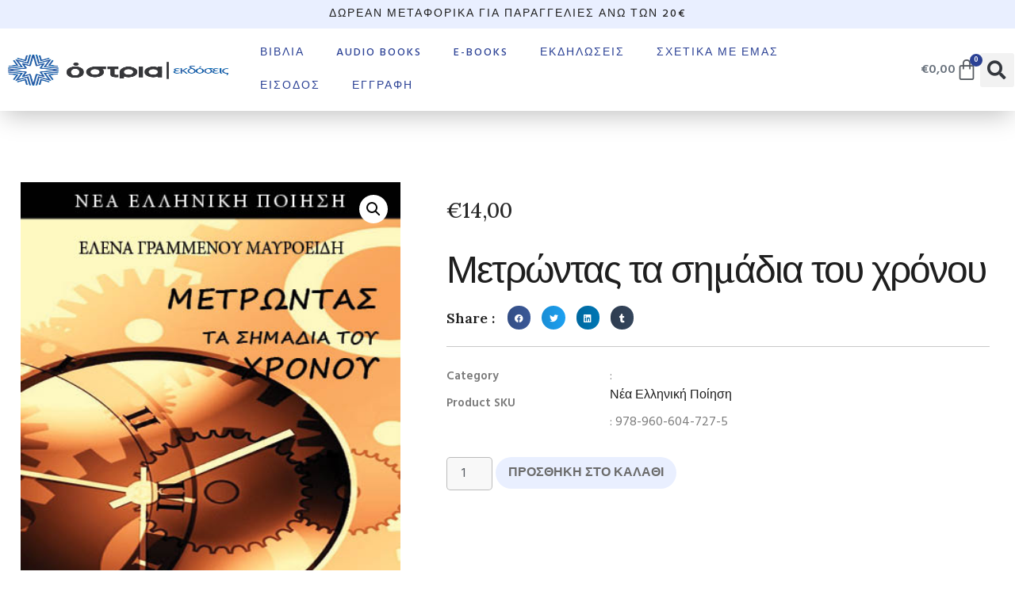

--- FILE ---
content_type: text/html; charset=UTF-8
request_url: https://ostriaeditions.com/product/%CE%BC%CE%B5%CF%84%CF%81%CF%8E%CE%BD%CF%84%CE%B1%CF%82-%CF%84%CE%B1-%CF%83%CE%B7%CE%BC%CE%AC%CE%B4%CE%B9%CE%B1-%CF%84%CE%BF%CF%85-%CF%87%CF%81%CF%8C%CE%BD%CE%BF%CF%85/
body_size: 22518
content:
<!doctype html>
<html lang="el">
<head>
	<meta charset="UTF-8">
	<meta name="viewport" content="width=device-width, initial-scale=1">
	<link rel="profile" href="https://gmpg.org/xfn/11">
					<script>document.documentElement.className = document.documentElement.className + ' yes-js js_active js'</script>
			<title>Μετρώντας τα σημάδια του χρόνου &#8211; Εκδόσεις Όστρια</title>
<meta name='robots' content='max-image-preview:large' />
	<style>img:is([sizes="auto" i], [sizes^="auto," i]) { contain-intrinsic-size: 3000px 1500px }</style>
	<link rel="alternate" type="application/rss+xml" title="Ροή RSS &raquo; Εκδόσεις Όστρια" href="https://ostriaeditions.com/feed/" />
<link rel="alternate" type="application/rss+xml" title="Ροή Σχολίων &raquo; Εκδόσεις Όστρια" href="https://ostriaeditions.com/comments/feed/" />
<link rel="alternate" type="text/calendar" title="Εκδόσεις Όστρια &raquo; iCal Feed" href="https://ostriaeditions.com/events/?ical=1" />
<link rel="alternate" type="application/rss+xml" title="Ροή Σχολίων Εκδόσεις Όστρια &raquo; Μετρώντας τα σημάδια του χρόνου" href="https://ostriaeditions.com/product/%ce%bc%ce%b5%cf%84%cf%81%cf%8e%ce%bd%cf%84%ce%b1%cf%82-%cf%84%ce%b1-%cf%83%ce%b7%ce%bc%ce%ac%ce%b4%ce%b9%ce%b1-%cf%84%ce%bf%cf%85-%cf%87%cf%81%cf%8c%ce%bd%ce%bf%cf%85/feed/" />
<script>
window._wpemojiSettings = {"baseUrl":"https:\/\/s.w.org\/images\/core\/emoji\/16.0.1\/72x72\/","ext":".png","svgUrl":"https:\/\/s.w.org\/images\/core\/emoji\/16.0.1\/svg\/","svgExt":".svg","source":{"concatemoji":"https:\/\/ostriaeditions.com\/wp-includes\/js\/wp-emoji-release.min.js?ver=6.8.3"}};
/*! This file is auto-generated */
!function(s,n){var o,i,e;function c(e){try{var t={supportTests:e,timestamp:(new Date).valueOf()};sessionStorage.setItem(o,JSON.stringify(t))}catch(e){}}function p(e,t,n){e.clearRect(0,0,e.canvas.width,e.canvas.height),e.fillText(t,0,0);var t=new Uint32Array(e.getImageData(0,0,e.canvas.width,e.canvas.height).data),a=(e.clearRect(0,0,e.canvas.width,e.canvas.height),e.fillText(n,0,0),new Uint32Array(e.getImageData(0,0,e.canvas.width,e.canvas.height).data));return t.every(function(e,t){return e===a[t]})}function u(e,t){e.clearRect(0,0,e.canvas.width,e.canvas.height),e.fillText(t,0,0);for(var n=e.getImageData(16,16,1,1),a=0;a<n.data.length;a++)if(0!==n.data[a])return!1;return!0}function f(e,t,n,a){switch(t){case"flag":return n(e,"\ud83c\udff3\ufe0f\u200d\u26a7\ufe0f","\ud83c\udff3\ufe0f\u200b\u26a7\ufe0f")?!1:!n(e,"\ud83c\udde8\ud83c\uddf6","\ud83c\udde8\u200b\ud83c\uddf6")&&!n(e,"\ud83c\udff4\udb40\udc67\udb40\udc62\udb40\udc65\udb40\udc6e\udb40\udc67\udb40\udc7f","\ud83c\udff4\u200b\udb40\udc67\u200b\udb40\udc62\u200b\udb40\udc65\u200b\udb40\udc6e\u200b\udb40\udc67\u200b\udb40\udc7f");case"emoji":return!a(e,"\ud83e\udedf")}return!1}function g(e,t,n,a){var r="undefined"!=typeof WorkerGlobalScope&&self instanceof WorkerGlobalScope?new OffscreenCanvas(300,150):s.createElement("canvas"),o=r.getContext("2d",{willReadFrequently:!0}),i=(o.textBaseline="top",o.font="600 32px Arial",{});return e.forEach(function(e){i[e]=t(o,e,n,a)}),i}function t(e){var t=s.createElement("script");t.src=e,t.defer=!0,s.head.appendChild(t)}"undefined"!=typeof Promise&&(o="wpEmojiSettingsSupports",i=["flag","emoji"],n.supports={everything:!0,everythingExceptFlag:!0},e=new Promise(function(e){s.addEventListener("DOMContentLoaded",e,{once:!0})}),new Promise(function(t){var n=function(){try{var e=JSON.parse(sessionStorage.getItem(o));if("object"==typeof e&&"number"==typeof e.timestamp&&(new Date).valueOf()<e.timestamp+604800&&"object"==typeof e.supportTests)return e.supportTests}catch(e){}return null}();if(!n){if("undefined"!=typeof Worker&&"undefined"!=typeof OffscreenCanvas&&"undefined"!=typeof URL&&URL.createObjectURL&&"undefined"!=typeof Blob)try{var e="postMessage("+g.toString()+"("+[JSON.stringify(i),f.toString(),p.toString(),u.toString()].join(",")+"));",a=new Blob([e],{type:"text/javascript"}),r=new Worker(URL.createObjectURL(a),{name:"wpTestEmojiSupports"});return void(r.onmessage=function(e){c(n=e.data),r.terminate(),t(n)})}catch(e){}c(n=g(i,f,p,u))}t(n)}).then(function(e){for(var t in e)n.supports[t]=e[t],n.supports.everything=n.supports.everything&&n.supports[t],"flag"!==t&&(n.supports.everythingExceptFlag=n.supports.everythingExceptFlag&&n.supports[t]);n.supports.everythingExceptFlag=n.supports.everythingExceptFlag&&!n.supports.flag,n.DOMReady=!1,n.readyCallback=function(){n.DOMReady=!0}}).then(function(){return e}).then(function(){var e;n.supports.everything||(n.readyCallback(),(e=n.source||{}).concatemoji?t(e.concatemoji):e.wpemoji&&e.twemoji&&(t(e.twemoji),t(e.wpemoji)))}))}((window,document),window._wpemojiSettings);
</script>
<link rel='stylesheet' id='premium-addons-css' href='https://ostriaeditions.com/wp-content/plugins/premium-addons-for-elementor/assets/frontend/min-css/premium-addons.min.css?ver=4.11.53' media='all' />
<style id='wp-emoji-styles-inline-css'>

	img.wp-smiley, img.emoji {
		display: inline !important;
		border: none !important;
		box-shadow: none !important;
		height: 1em !important;
		width: 1em !important;
		margin: 0 0.07em !important;
		vertical-align: -0.1em !important;
		background: none !important;
		padding: 0 !important;
	}
</style>
<link rel='stylesheet' id='wp-block-library-css' href='https://ostriaeditions.com/wp-includes/css/dist/block-library/style.min.css?ver=6.8.3' media='all' />
<style id='depicter-slider-style-inline-css'>
/*!***************************************************************************************************************************************************************************************************************************************!*\
  !*** css ./node_modules/css-loader/dist/cjs.js??ruleSet[1].rules[3].use[1]!./node_modules/postcss-loader/dist/cjs.js??ruleSet[1].rules[3].use[2]!./node_modules/sass-loader/dist/cjs.js??ruleSet[1].rules[3].use[3]!./src/style.scss ***!
  \***************************************************************************************************************************************************************************************************************************************/
/**
 * The following styles get applied both on the front of your site
 * and in the editor.
 *
 * Replace them with your own styles or remove the file completely.
 */
.wp-block-create-block-depicter {
  background-color: #21759b;
  color: #fff;
  padding: 2px;
}

/*# sourceMappingURL=style-index.css.map*/
</style>
<link rel='stylesheet' id='jquery-selectBox-css' href='https://ostriaeditions.com/wp-content/plugins/yith-woocommerce-wishlist/assets/css/jquery.selectBox.css?ver=1.2.0' media='all' />
<link rel='stylesheet' id='woocommerce_prettyPhoto_css-css' href='//ostriaeditions.com/wp-content/plugins/woocommerce/assets/css/prettyPhoto.css?ver=3.1.6' media='all' />
<link rel='stylesheet' id='yith-wcwl-main-css' href='https://ostriaeditions.com/wp-content/plugins/yith-woocommerce-wishlist/assets/css/style.css?ver=4.11.0' media='all' />
<style id='yith-wcwl-main-inline-css'>
 :root { --rounded-corners-radius: 16px; --add-to-cart-rounded-corners-radius: 16px; --color-headers-background: #F4F4F4; --feedback-duration: 3s } 
 :root { --rounded-corners-radius: 16px; --add-to-cart-rounded-corners-radius: 16px; --color-headers-background: #F4F4F4; --feedback-duration: 3s } 
</style>
<link rel='stylesheet' id='woolentor-block-common-css' href='https://ostriaeditions.com/wp-content/plugins/woolentor-addons/woolentor-blocks/assets/css/common-style.css?ver=3.2.9' media='all' />
<link rel='stylesheet' id='woolentor-block-default-css' href='https://ostriaeditions.com/wp-content/plugins/woolentor-addons/woolentor-blocks/assets/css/style-index.css?ver=3.2.9' media='all' />
<style id='global-styles-inline-css'>
:root{--wp--preset--aspect-ratio--square: 1;--wp--preset--aspect-ratio--4-3: 4/3;--wp--preset--aspect-ratio--3-4: 3/4;--wp--preset--aspect-ratio--3-2: 3/2;--wp--preset--aspect-ratio--2-3: 2/3;--wp--preset--aspect-ratio--16-9: 16/9;--wp--preset--aspect-ratio--9-16: 9/16;--wp--preset--color--black: #000000;--wp--preset--color--cyan-bluish-gray: #abb8c3;--wp--preset--color--white: #ffffff;--wp--preset--color--pale-pink: #f78da7;--wp--preset--color--vivid-red: #cf2e2e;--wp--preset--color--luminous-vivid-orange: #ff6900;--wp--preset--color--luminous-vivid-amber: #fcb900;--wp--preset--color--light-green-cyan: #7bdcb5;--wp--preset--color--vivid-green-cyan: #00d084;--wp--preset--color--pale-cyan-blue: #8ed1fc;--wp--preset--color--vivid-cyan-blue: #0693e3;--wp--preset--color--vivid-purple: #9b51e0;--wp--preset--gradient--vivid-cyan-blue-to-vivid-purple: linear-gradient(135deg,rgba(6,147,227,1) 0%,rgb(155,81,224) 100%);--wp--preset--gradient--light-green-cyan-to-vivid-green-cyan: linear-gradient(135deg,rgb(122,220,180) 0%,rgb(0,208,130) 100%);--wp--preset--gradient--luminous-vivid-amber-to-luminous-vivid-orange: linear-gradient(135deg,rgba(252,185,0,1) 0%,rgba(255,105,0,1) 100%);--wp--preset--gradient--luminous-vivid-orange-to-vivid-red: linear-gradient(135deg,rgba(255,105,0,1) 0%,rgb(207,46,46) 100%);--wp--preset--gradient--very-light-gray-to-cyan-bluish-gray: linear-gradient(135deg,rgb(238,238,238) 0%,rgb(169,184,195) 100%);--wp--preset--gradient--cool-to-warm-spectrum: linear-gradient(135deg,rgb(74,234,220) 0%,rgb(151,120,209) 20%,rgb(207,42,186) 40%,rgb(238,44,130) 60%,rgb(251,105,98) 80%,rgb(254,248,76) 100%);--wp--preset--gradient--blush-light-purple: linear-gradient(135deg,rgb(255,206,236) 0%,rgb(152,150,240) 100%);--wp--preset--gradient--blush-bordeaux: linear-gradient(135deg,rgb(254,205,165) 0%,rgb(254,45,45) 50%,rgb(107,0,62) 100%);--wp--preset--gradient--luminous-dusk: linear-gradient(135deg,rgb(255,203,112) 0%,rgb(199,81,192) 50%,rgb(65,88,208) 100%);--wp--preset--gradient--pale-ocean: linear-gradient(135deg,rgb(255,245,203) 0%,rgb(182,227,212) 50%,rgb(51,167,181) 100%);--wp--preset--gradient--electric-grass: linear-gradient(135deg,rgb(202,248,128) 0%,rgb(113,206,126) 100%);--wp--preset--gradient--midnight: linear-gradient(135deg,rgb(2,3,129) 0%,rgb(40,116,252) 100%);--wp--preset--font-size--small: 13px;--wp--preset--font-size--medium: 20px;--wp--preset--font-size--large: 36px;--wp--preset--font-size--x-large: 42px;--wp--preset--spacing--20: 0.44rem;--wp--preset--spacing--30: 0.67rem;--wp--preset--spacing--40: 1rem;--wp--preset--spacing--50: 1.5rem;--wp--preset--spacing--60: 2.25rem;--wp--preset--spacing--70: 3.38rem;--wp--preset--spacing--80: 5.06rem;--wp--preset--shadow--natural: 6px 6px 9px rgba(0, 0, 0, 0.2);--wp--preset--shadow--deep: 12px 12px 50px rgba(0, 0, 0, 0.4);--wp--preset--shadow--sharp: 6px 6px 0px rgba(0, 0, 0, 0.2);--wp--preset--shadow--outlined: 6px 6px 0px -3px rgba(255, 255, 255, 1), 6px 6px rgba(0, 0, 0, 1);--wp--preset--shadow--crisp: 6px 6px 0px rgba(0, 0, 0, 1);}:root { --wp--style--global--content-size: 800px;--wp--style--global--wide-size: 1200px; }:where(body) { margin: 0; }.wp-site-blocks > .alignleft { float: left; margin-right: 2em; }.wp-site-blocks > .alignright { float: right; margin-left: 2em; }.wp-site-blocks > .aligncenter { justify-content: center; margin-left: auto; margin-right: auto; }:where(.wp-site-blocks) > * { margin-block-start: 24px; margin-block-end: 0; }:where(.wp-site-blocks) > :first-child { margin-block-start: 0; }:where(.wp-site-blocks) > :last-child { margin-block-end: 0; }:root { --wp--style--block-gap: 24px; }:root :where(.is-layout-flow) > :first-child{margin-block-start: 0;}:root :where(.is-layout-flow) > :last-child{margin-block-end: 0;}:root :where(.is-layout-flow) > *{margin-block-start: 24px;margin-block-end: 0;}:root :where(.is-layout-constrained) > :first-child{margin-block-start: 0;}:root :where(.is-layout-constrained) > :last-child{margin-block-end: 0;}:root :where(.is-layout-constrained) > *{margin-block-start: 24px;margin-block-end: 0;}:root :where(.is-layout-flex){gap: 24px;}:root :where(.is-layout-grid){gap: 24px;}.is-layout-flow > .alignleft{float: left;margin-inline-start: 0;margin-inline-end: 2em;}.is-layout-flow > .alignright{float: right;margin-inline-start: 2em;margin-inline-end: 0;}.is-layout-flow > .aligncenter{margin-left: auto !important;margin-right: auto !important;}.is-layout-constrained > .alignleft{float: left;margin-inline-start: 0;margin-inline-end: 2em;}.is-layout-constrained > .alignright{float: right;margin-inline-start: 2em;margin-inline-end: 0;}.is-layout-constrained > .aligncenter{margin-left: auto !important;margin-right: auto !important;}.is-layout-constrained > :where(:not(.alignleft):not(.alignright):not(.alignfull)){max-width: var(--wp--style--global--content-size);margin-left: auto !important;margin-right: auto !important;}.is-layout-constrained > .alignwide{max-width: var(--wp--style--global--wide-size);}body .is-layout-flex{display: flex;}.is-layout-flex{flex-wrap: wrap;align-items: center;}.is-layout-flex > :is(*, div){margin: 0;}body .is-layout-grid{display: grid;}.is-layout-grid > :is(*, div){margin: 0;}body{padding-top: 0px;padding-right: 0px;padding-bottom: 0px;padding-left: 0px;}a:where(:not(.wp-element-button)){text-decoration: underline;}:root :where(.wp-element-button, .wp-block-button__link){background-color: #32373c;border-width: 0;color: #fff;font-family: inherit;font-size: inherit;line-height: inherit;padding: calc(0.667em + 2px) calc(1.333em + 2px);text-decoration: none;}.has-black-color{color: var(--wp--preset--color--black) !important;}.has-cyan-bluish-gray-color{color: var(--wp--preset--color--cyan-bluish-gray) !important;}.has-white-color{color: var(--wp--preset--color--white) !important;}.has-pale-pink-color{color: var(--wp--preset--color--pale-pink) !important;}.has-vivid-red-color{color: var(--wp--preset--color--vivid-red) !important;}.has-luminous-vivid-orange-color{color: var(--wp--preset--color--luminous-vivid-orange) !important;}.has-luminous-vivid-amber-color{color: var(--wp--preset--color--luminous-vivid-amber) !important;}.has-light-green-cyan-color{color: var(--wp--preset--color--light-green-cyan) !important;}.has-vivid-green-cyan-color{color: var(--wp--preset--color--vivid-green-cyan) !important;}.has-pale-cyan-blue-color{color: var(--wp--preset--color--pale-cyan-blue) !important;}.has-vivid-cyan-blue-color{color: var(--wp--preset--color--vivid-cyan-blue) !important;}.has-vivid-purple-color{color: var(--wp--preset--color--vivid-purple) !important;}.has-black-background-color{background-color: var(--wp--preset--color--black) !important;}.has-cyan-bluish-gray-background-color{background-color: var(--wp--preset--color--cyan-bluish-gray) !important;}.has-white-background-color{background-color: var(--wp--preset--color--white) !important;}.has-pale-pink-background-color{background-color: var(--wp--preset--color--pale-pink) !important;}.has-vivid-red-background-color{background-color: var(--wp--preset--color--vivid-red) !important;}.has-luminous-vivid-orange-background-color{background-color: var(--wp--preset--color--luminous-vivid-orange) !important;}.has-luminous-vivid-amber-background-color{background-color: var(--wp--preset--color--luminous-vivid-amber) !important;}.has-light-green-cyan-background-color{background-color: var(--wp--preset--color--light-green-cyan) !important;}.has-vivid-green-cyan-background-color{background-color: var(--wp--preset--color--vivid-green-cyan) !important;}.has-pale-cyan-blue-background-color{background-color: var(--wp--preset--color--pale-cyan-blue) !important;}.has-vivid-cyan-blue-background-color{background-color: var(--wp--preset--color--vivid-cyan-blue) !important;}.has-vivid-purple-background-color{background-color: var(--wp--preset--color--vivid-purple) !important;}.has-black-border-color{border-color: var(--wp--preset--color--black) !important;}.has-cyan-bluish-gray-border-color{border-color: var(--wp--preset--color--cyan-bluish-gray) !important;}.has-white-border-color{border-color: var(--wp--preset--color--white) !important;}.has-pale-pink-border-color{border-color: var(--wp--preset--color--pale-pink) !important;}.has-vivid-red-border-color{border-color: var(--wp--preset--color--vivid-red) !important;}.has-luminous-vivid-orange-border-color{border-color: var(--wp--preset--color--luminous-vivid-orange) !important;}.has-luminous-vivid-amber-border-color{border-color: var(--wp--preset--color--luminous-vivid-amber) !important;}.has-light-green-cyan-border-color{border-color: var(--wp--preset--color--light-green-cyan) !important;}.has-vivid-green-cyan-border-color{border-color: var(--wp--preset--color--vivid-green-cyan) !important;}.has-pale-cyan-blue-border-color{border-color: var(--wp--preset--color--pale-cyan-blue) !important;}.has-vivid-cyan-blue-border-color{border-color: var(--wp--preset--color--vivid-cyan-blue) !important;}.has-vivid-purple-border-color{border-color: var(--wp--preset--color--vivid-purple) !important;}.has-vivid-cyan-blue-to-vivid-purple-gradient-background{background: var(--wp--preset--gradient--vivid-cyan-blue-to-vivid-purple) !important;}.has-light-green-cyan-to-vivid-green-cyan-gradient-background{background: var(--wp--preset--gradient--light-green-cyan-to-vivid-green-cyan) !important;}.has-luminous-vivid-amber-to-luminous-vivid-orange-gradient-background{background: var(--wp--preset--gradient--luminous-vivid-amber-to-luminous-vivid-orange) !important;}.has-luminous-vivid-orange-to-vivid-red-gradient-background{background: var(--wp--preset--gradient--luminous-vivid-orange-to-vivid-red) !important;}.has-very-light-gray-to-cyan-bluish-gray-gradient-background{background: var(--wp--preset--gradient--very-light-gray-to-cyan-bluish-gray) !important;}.has-cool-to-warm-spectrum-gradient-background{background: var(--wp--preset--gradient--cool-to-warm-spectrum) !important;}.has-blush-light-purple-gradient-background{background: var(--wp--preset--gradient--blush-light-purple) !important;}.has-blush-bordeaux-gradient-background{background: var(--wp--preset--gradient--blush-bordeaux) !important;}.has-luminous-dusk-gradient-background{background: var(--wp--preset--gradient--luminous-dusk) !important;}.has-pale-ocean-gradient-background{background: var(--wp--preset--gradient--pale-ocean) !important;}.has-electric-grass-gradient-background{background: var(--wp--preset--gradient--electric-grass) !important;}.has-midnight-gradient-background{background: var(--wp--preset--gradient--midnight) !important;}.has-small-font-size{font-size: var(--wp--preset--font-size--small) !important;}.has-medium-font-size{font-size: var(--wp--preset--font-size--medium) !important;}.has-large-font-size{font-size: var(--wp--preset--font-size--large) !important;}.has-x-large-font-size{font-size: var(--wp--preset--font-size--x-large) !important;}
:root :where(.wp-block-pullquote){font-size: 1.5em;line-height: 1.6;}
</style>
<link rel='stylesheet' id='contact-list-css' href='https://ostriaeditions.com/wp-content/plugins/contact-list/dist/css/p.css?ver=3.0.17' media='all' />
<style id='contact-list-inline-css'>
body .contact-list-container.contact-list-3-cards-on-the-same-row .contact-list-image img { display: inline-block; }body .contact-list-container.contact-list-4-cards-on-the-same-row .contact-list-image img { display: inline-block; }.contact-list-contact-container { background: #fff; }.contact-list-contact-container { border: 1px solid #333; border-radius: 10px; padding: 10px; }#all-contacts li { min-height: 240px; }.contact-list-2-cards-on-the-same-row #all-contacts li { min-height: 240px; }.contact-list-3-cards-on-the-same-row #all-contacts li { min-height: 240px; }.contact-list-4-cards-on-the-same-row #all-contacts li { min-height: 240px; } @media (max-width: 820px) { #all-contacts li { min-height: 0; } } @media (max-width: 820px) { .contact-list-2-cards-on-the-same-row #all-contacts li { min-height: 0; } } @media (max-width: 820px) { .contact-list-3-cards-on-the-same-row #all-contacts li { min-height: 0; } } @media (max-width: 820px) { .contact-list-4-cards-on-the-same-row #all-contacts li { min-height: 0; } }
</style>
<link rel='stylesheet' id='contact-list-font-awesome-css' href='https://ostriaeditions.com/wp-content/plugins/contact-list/dist/font-awesome-4.7.0/css/font-awesome.min.css?ver=3.0.17' media='all' />
<link rel='stylesheet' id='disable-payment-method-for-woocommerce-css' href='https://ostriaeditions.com/wp-content/plugins/disable-payment-method-for-woocommerce/public/css/style.css?ver=6.8.3' media='all' />
<link rel='stylesheet' id='mas-wc-brands-style-css' href='https://ostriaeditions.com/wp-content/plugins/mas-woocommerce-brands/assets/css/style.css?ver=1.1.0' media='all' />
<link rel='stylesheet' id='photoswipe-css' href='https://ostriaeditions.com/wp-content/plugins/woocommerce/assets/css/photoswipe/photoswipe.min.css?ver=10.3.7' media='all' />
<link rel='stylesheet' id='photoswipe-default-skin-css' href='https://ostriaeditions.com/wp-content/plugins/woocommerce/assets/css/photoswipe/default-skin/default-skin.min.css?ver=10.3.7' media='all' />
<link rel='stylesheet' id='woocommerce-layout-css' href='https://ostriaeditions.com/wp-content/plugins/woocommerce/assets/css/woocommerce-layout.css?ver=10.3.7' media='all' />
<link rel='stylesheet' id='woocommerce-smallscreen-css' href='https://ostriaeditions.com/wp-content/plugins/woocommerce/assets/css/woocommerce-smallscreen.css?ver=10.3.7' media='only screen and (max-width: 768px)' />
<link rel='stylesheet' id='woocommerce-general-css' href='https://ostriaeditions.com/wp-content/plugins/woocommerce/assets/css/woocommerce.css?ver=10.3.7' media='all' />
<style id='woocommerce-inline-inline-css'>
.woocommerce form .form-row .required { visibility: visible; }
</style>
<link rel='stylesheet' id='wpos-slick-style-css' href='https://ostriaeditions.com/wp-content/plugins/wp-logo-showcase-responsive-slider-slider/assets/css/slick.css?ver=3.8.7' media='all' />
<link rel='stylesheet' id='wpls-public-style-css' href='https://ostriaeditions.com/wp-content/plugins/wp-logo-showcase-responsive-slider-slider/assets/css/wpls-public.css?ver=3.8.7' media='all' />
<link rel='stylesheet' id='tribe-events-v2-single-skeleton-css' href='https://ostriaeditions.com/wp-content/plugins/the-events-calendar/build/css/tribe-events-single-skeleton.css?ver=6.15.12.2' media='all' />
<link rel='stylesheet' id='tribe-events-v2-single-skeleton-full-css' href='https://ostriaeditions.com/wp-content/plugins/the-events-calendar/build/css/tribe-events-single-full.css?ver=6.15.12.2' media='all' />
<link rel='stylesheet' id='tec-events-elementor-widgets-base-styles-css' href='https://ostriaeditions.com/wp-content/plugins/the-events-calendar/build/css/integrations/plugins/elementor/widgets/widget-base.css?ver=6.15.12.2' media='all' />
<link rel='stylesheet' id='alg-wc-alfs-progress-css' href='https://ostriaeditions.com/wp-content/plugins/amount-left-free-shipping-woocommerce/includes/css/alg-wc-alfs-progress.min.css?ver=2.4.9' media='all' />
<link rel='stylesheet' id='font-awesome-css' href='https://ostriaeditions.com/wp-content/plugins/elementor/assets/lib/font-awesome/css/font-awesome.min.css?ver=4.7.0' media='all' />
<style id='font-awesome-inline-css'>
[data-font="FontAwesome"]:before {font-family: 'FontAwesome' !important;content: attr(data-icon) !important;speak: none !important;font-weight: normal !important;font-variant: normal !important;text-transform: none !important;line-height: 1 !important;font-style: normal !important;-webkit-font-smoothing: antialiased !important;-moz-osx-font-smoothing: grayscale !important;}
</style>
<link rel='stylesheet' id='simple-line-icons-wl-css' href='https://ostriaeditions.com/wp-content/plugins/woolentor-addons/assets/css/simple-line-icons.css?ver=3.2.9' media='all' />
<link rel='stylesheet' id='htflexboxgrid-css' href='https://ostriaeditions.com/wp-content/plugins/woolentor-addons/assets/css/htflexboxgrid.css?ver=3.2.9' media='all' />
<link rel='stylesheet' id='slick-css' href='https://ostriaeditions.com/wp-content/plugins/woolentor-addons/assets/css/slick.css?ver=3.2.9' media='all' />
<link rel='stylesheet' id='woolentor-widgets-css' href='https://ostriaeditions.com/wp-content/plugins/woolentor-addons/assets/css/woolentor-widgets.css?ver=3.2.9' media='all' />
<link rel='stylesheet' id='woolentor-quickview-css' href='https://ostriaeditions.com/wp-content/plugins/woolentor-addons/includes/modules/quickview/assets/css/frontend.css?ver=3.2.9' media='all' />
<link rel='stylesheet' id='brands-styles-css' href='https://ostriaeditions.com/wp-content/plugins/woocommerce/assets/css/brands.css?ver=10.3.7' media='all' />
<link rel='stylesheet' id='hello-elementor-css' href='https://ostriaeditions.com/wp-content/themes/hello-elementor/assets/css/reset.css?ver=3.4.5' media='all' />
<link rel='stylesheet' id='hello-elementor-theme-style-css' href='https://ostriaeditions.com/wp-content/themes/hello-elementor/assets/css/theme.css?ver=3.4.5' media='all' />
<link rel='stylesheet' id='hello-elementor-header-footer-css' href='https://ostriaeditions.com/wp-content/themes/hello-elementor/assets/css/header-footer.css?ver=3.4.5' media='all' />
<link rel='stylesheet' id='elementor-frontend-css' href='https://ostriaeditions.com/wp-content/plugins/elementor/assets/css/frontend.min.css?ver=3.33.2' media='all' />
<link rel='stylesheet' id='elementor-post-6239-css' href='https://ostriaeditions.com/wp-content/uploads/elementor/css/post-6239.css?ver=1766415640' media='all' />
<link rel='stylesheet' id='woo-product-widgets-for-elementor-css' href='https://ostriaeditions.com/wp-content/plugins/woo-products-widgets-for-elementor/assets/css/woo-products-widgets.css?ver=2.0.0' media='all' />
<style id='woo-product-widgets-for-elementor-inline-css'>
@font-face {
			font-family: "WooCommerce";
			src: url("https://ostriaeditions.com/wp-content/plugins/woocommerce/assets/fonts/WooCommerce.eot");
			src: url("https://ostriaeditions.com/wp-content/plugins/woocommerce/assets/fonts/WooCommerce.eot?#iefix") format("embedded-opentype"),
				url("https://ostriaeditions.com/wp-content/plugins/woocommerce/assets/fonts/WooCommerce.woff") format("woff"),
				url("https://ostriaeditions.com/wp-content/plugins/woocommerce/assets/fonts/WooCommerce.ttf") format("truetype"),
				url("https://ostriaeditions.com/wp-content/plugins/woocommerce/assets/fonts/WooCommerce.svg#WooCommerce") format("svg");
			font-weight: normal;
			font-style: normal;
			}
</style>
<link rel='stylesheet' id='widget-heading-css' href='https://ostriaeditions.com/wp-content/plugins/elementor/assets/css/widget-heading.min.css?ver=3.33.2' media='all' />
<link rel='stylesheet' id='widget-image-css' href='https://ostriaeditions.com/wp-content/plugins/elementor/assets/css/widget-image.min.css?ver=3.33.2' media='all' />
<link rel='stylesheet' id='widget-nav-menu-css' href='https://ostriaeditions.com/wp-content/plugins/pro-elements/assets/css/widget-nav-menu.min.css?ver=3.33.1' media='all' />
<link rel='stylesheet' id='widget-woocommerce-menu-cart-css' href='https://ostriaeditions.com/wp-content/plugins/pro-elements/assets/css/widget-woocommerce-menu-cart.min.css?ver=3.33.1' media='all' />
<link rel='stylesheet' id='widget-search-form-css' href='https://ostriaeditions.com/wp-content/plugins/pro-elements/assets/css/widget-search-form.min.css?ver=3.33.1' media='all' />
<link rel='stylesheet' id='elementor-icons-shared-0-css' href='https://ostriaeditions.com/wp-content/plugins/elementor/assets/lib/font-awesome/css/fontawesome.min.css?ver=5.15.3' media='all' />
<link rel='stylesheet' id='elementor-icons-fa-solid-css' href='https://ostriaeditions.com/wp-content/plugins/elementor/assets/lib/font-awesome/css/solid.min.css?ver=5.15.3' media='all' />
<link rel='stylesheet' id='e-sticky-css' href='https://ostriaeditions.com/wp-content/plugins/pro-elements/assets/css/modules/sticky.min.css?ver=3.33.1' media='all' />
<link rel='stylesheet' id='widget-form-css' href='https://ostriaeditions.com/wp-content/plugins/pro-elements/assets/css/widget-form.min.css?ver=3.33.1' media='all' />
<link rel='stylesheet' id='widget-divider-css' href='https://ostriaeditions.com/wp-content/plugins/elementor/assets/css/widget-divider.min.css?ver=3.33.2' media='all' />
<link rel='stylesheet' id='widget-icon-list-css' href='https://ostriaeditions.com/wp-content/plugins/elementor/assets/css/widget-icon-list.min.css?ver=3.33.2' media='all' />
<link rel='stylesheet' id='widget-woocommerce-product-images-css' href='https://ostriaeditions.com/wp-content/plugins/pro-elements/assets/css/widget-woocommerce-product-images.min.css?ver=3.33.1' media='all' />
<link rel='stylesheet' id='widget-woocommerce-product-price-css' href='https://ostriaeditions.com/wp-content/plugins/pro-elements/assets/css/widget-woocommerce-product-price.min.css?ver=3.33.1' media='all' />
<link rel='stylesheet' id='widget-woocommerce-product-rating-css' href='https://ostriaeditions.com/wp-content/plugins/pro-elements/assets/css/widget-woocommerce-product-rating.min.css?ver=3.33.1' media='all' />
<link rel='stylesheet' id='widget-share-buttons-css' href='https://ostriaeditions.com/wp-content/plugins/pro-elements/assets/css/widget-share-buttons.min.css?ver=3.33.1' media='all' />
<link rel='stylesheet' id='e-apple-webkit-css' href='https://ostriaeditions.com/wp-content/plugins/elementor/assets/css/conditionals/apple-webkit.min.css?ver=3.33.2' media='all' />
<link rel='stylesheet' id='elementor-icons-fa-brands-css' href='https://ostriaeditions.com/wp-content/plugins/elementor/assets/lib/font-awesome/css/brands.min.css?ver=5.15.3' media='all' />
<link rel='stylesheet' id='widget-woocommerce-product-add-to-cart-css' href='https://ostriaeditions.com/wp-content/plugins/pro-elements/assets/css/widget-woocommerce-product-add-to-cart.min.css?ver=3.33.1' media='all' />
<link rel='stylesheet' id='widget-woocommerce-product-data-tabs-css' href='https://ostriaeditions.com/wp-content/plugins/pro-elements/assets/css/widget-woocommerce-product-data-tabs.min.css?ver=3.33.1' media='all' />
<link rel='stylesheet' id='widget-woocommerce-products-css' href='https://ostriaeditions.com/wp-content/plugins/pro-elements/assets/css/widget-woocommerce-products.min.css?ver=3.33.1' media='all' />
<link rel='stylesheet' id='elementor-icons-css' href='https://ostriaeditions.com/wp-content/plugins/elementor/assets/lib/eicons/css/elementor-icons.min.css?ver=5.44.0' media='all' />
<link rel='stylesheet' id='elementor-icons-fa-regular-css' href='https://ostriaeditions.com/wp-content/plugins/elementor/assets/lib/font-awesome/css/regular.min.css?ver=5.15.3' media='all' />
<link rel='stylesheet' id='jquery-ui-css' href='https://ostriaeditions.com/wp-content/plugins/product-filter-widget-for-elementor/assets/css/jquery-ui.css?ver=1.0.4' media='all' />
<link rel='stylesheet' id='eszlwcf-custom-css' href='https://ostriaeditions.com/wp-content/plugins/product-filter-widget-for-elementor/assets/css/app.css?ver=1.0.4' media='all' />
<link rel='stylesheet' id='elementor-post-6270-css' href='https://ostriaeditions.com/wp-content/uploads/elementor/css/post-6270.css?ver=1766415641' media='all' />
<link rel='stylesheet' id='elementor-post-6287-css' href='https://ostriaeditions.com/wp-content/uploads/elementor/css/post-6287.css?ver=1766415641' media='all' />
<link rel='stylesheet' id='woolentor-product-grid-modern-css' href='https://ostriaeditions.com/wp-content/plugins/woolentor-addons/assets/css/product-grid/modern.css?ver=3.2.9' media='all' />
<link rel='stylesheet' id='woolentor-product-grid-luxury-css' href='https://ostriaeditions.com/wp-content/plugins/woolentor-addons/assets/css/product-grid/luxury.css?ver=3.2.9' media='all' />
<link rel='stylesheet' id='woolentor-product-grid-editorial-css' href='https://ostriaeditions.com/wp-content/plugins/woolentor-addons/assets/css/product-grid/editorial.css?ver=3.2.9' media='all' />
<link rel='stylesheet' id='woolentor-product-grid-magazine-css' href='https://ostriaeditions.com/wp-content/plugins/woolentor-addons/assets/css/product-grid/magazine.css?ver=3.2.9' media='all' />
<link rel='stylesheet' id='elementor-post-6300-css' href='https://ostriaeditions.com/wp-content/uploads/elementor/css/post-6300.css?ver=1766415768' media='all' />
<link rel='stylesheet' id='ekit-widget-styles-css' href='https://ostriaeditions.com/wp-content/plugins/elementskit-lite/widgets/init/assets/css/widget-styles.css?ver=3.7.6' media='all' />
<link rel='stylesheet' id='ekit-responsive-css' href='https://ostriaeditions.com/wp-content/plugins/elementskit-lite/widgets/init/assets/css/responsive.css?ver=3.7.6' media='all' />
<link rel='stylesheet' id='elementor-gf-roboto-css' href='https://fonts.googleapis.com/css?family=Roboto:100,100italic,200,200italic,300,300italic,400,400italic,500,500italic,600,600italic,700,700italic,800,800italic,900,900italic&#038;display=swap&#038;subset=greek' media='all' />
<link rel='stylesheet' id='elementor-gf-robotoslab-css' href='https://fonts.googleapis.com/css?family=Roboto+Slab:100,100italic,200,200italic,300,300italic,400,400italic,500,500italic,600,600italic,700,700italic,800,800italic,900,900italic&#038;display=swap&#038;subset=greek' media='all' />
<link rel='stylesheet' id='elementor-gf-hind-css' href='https://fonts.googleapis.com/css?family=Hind:100,100italic,200,200italic,300,300italic,400,400italic,500,500italic,600,600italic,700,700italic,800,800italic,900,900italic&#038;display=swap&#038;subset=greek' media='all' />
<link rel='stylesheet' id='elementor-gf-lora-css' href='https://fonts.googleapis.com/css?family=Lora:100,100italic,200,200italic,300,300italic,400,400italic,500,500italic,600,600italic,700,700italic,800,800italic,900,900italic&#038;display=swap&#038;subset=greek' media='all' />
<link rel='stylesheet' id='elementor-gf-heebo-css' href='https://fonts.googleapis.com/css?family=Heebo:100,100italic,200,200italic,300,300italic,400,400italic,500,500italic,600,600italic,700,700italic,800,800italic,900,900italic&#038;display=swap&#038;subset=greek' media='all' />
<script type="text/template" id="tmpl-variation-template">
	<div class="woocommerce-variation-description">{{{ data.variation.variation_description }}}</div>
	<div class="woocommerce-variation-price">{{{ data.variation.price_html }}}</div>
	<div class="woocommerce-variation-availability">{{{ data.variation.availability_html }}}</div>
</script>
<script type="text/template" id="tmpl-unavailable-variation-template">
	<p role="alert">Λυπούμαστε, αυτό το προϊόν δεν είναι διαθέσιμο. Παρακαλούμε, επιλέξτε έναν διαφορετικό συνδυασμό.</p>
</script>
<script src="https://ostriaeditions.com/wp-includes/js/jquery/jquery.min.js?ver=3.7.1" id="jquery-core-js"></script>
<script src="https://ostriaeditions.com/wp-includes/js/jquery/jquery-migrate.min.js?ver=3.4.1" id="jquery-migrate-js"></script>
<script id="jquery-js-after">
if (typeof (window.wpfReadyList) == "undefined") {
			var v = jQuery.fn.jquery;
			if (v && parseInt(v) >= 3 && window.self === window.top) {
				var readyList=[];
				window.originalReadyMethod = jQuery.fn.ready;
				jQuery.fn.ready = function(){
					if(arguments.length && arguments.length > 0 && typeof arguments[0] === "function") {
						readyList.push({"c": this, "a": arguments});
					}
					return window.originalReadyMethod.apply( this, arguments );
				};
				window.wpfReadyList = readyList;
			}}
</script>
<script id="contact-list-js-extra">
var contact_list_settings = {"focus_on_search_field":"0"};
var contactListData = {"root":"https:\/\/ostriaeditions.com\/wp-json\/","nonce":"c8232a77c7"};
</script>
<script src="https://ostriaeditions.com/wp-content/plugins/contact-list/dist/js/p.js?ver=3.0.17" id="contact-list-js"></script>
<script id="contact-list-js-after">
jQuery(document).ready(function($) {

      if (typeof ajaxurl === 'undefined') {
        ajaxurl = 'https://ostriaeditions.com/wp-admin/admin-ajax.php'; // get ajaxurl
      }

    });
</script>
<script src="https://ostriaeditions.com/wp-content/plugins/disable-payment-method-for-woocommerce/public/js/disable-payment-method.js?ver=1.1.9.33" id="disable-payment-method-for-woocommerce-js"></script>
<script src="https://ostriaeditions.com/wp-content/plugins/woocommerce/assets/js/photoswipe/photoswipe.min.js?ver=4.1.1-wc.10.3.7" id="wc-photoswipe-js" data-wp-strategy="defer"></script>
<script src="https://ostriaeditions.com/wp-content/plugins/woocommerce/assets/js/jquery-blockui/jquery.blockUI.min.js?ver=2.7.0-wc.10.3.7" id="wc-jquery-blockui-js" data-wp-strategy="defer"></script>
<script src="https://ostriaeditions.com/wp-content/plugins/woocommerce/assets/js/js-cookie/js.cookie.min.js?ver=2.1.4-wc.10.3.7" id="wc-js-cookie-js" defer data-wp-strategy="defer"></script>
<script id="woocommerce-js-extra">
var woocommerce_params = {"ajax_url":"\/wp-admin\/admin-ajax.php","wc_ajax_url":"\/?wc-ajax=%%endpoint%%","i18n_password_show":"\u0395\u03bc\u03c6\u03ac\u03bd\u03b9\u03c3\u03b7 \u03c3\u03c5\u03bd\u03b8\u03b7\u03bc\u03b1\u03c4\u03b9\u03ba\u03bf\u03cd","i18n_password_hide":"\u0391\u03c0\u03cc\u03ba\u03c1\u03c5\u03c8\u03b7 \u03c3\u03c5\u03bd\u03b8\u03b7\u03bc\u03b1\u03c4\u03b9\u03ba\u03bf\u03cd"};
</script>
<script src="https://ostriaeditions.com/wp-content/plugins/woocommerce/assets/js/frontend/woocommerce.min.js?ver=10.3.7" id="woocommerce-js" defer data-wp-strategy="defer"></script>
<script src='https://ostriaeditions.com/wp-content/plugins/the-events-calendar/common/build/js/underscore-before.js'></script>
<script src="https://ostriaeditions.com/wp-includes/js/underscore.min.js?ver=1.13.7" id="underscore-js"></script>
<script src='https://ostriaeditions.com/wp-content/plugins/the-events-calendar/common/build/js/underscore-after.js'></script>
<script id="wp-util-js-extra">
var _wpUtilSettings = {"ajax":{"url":"\/wp-admin\/admin-ajax.php"}};
</script>
<script src="https://ostriaeditions.com/wp-includes/js/wp-util.min.js?ver=6.8.3" id="wp-util-js"></script>
<link rel="https://api.w.org/" href="https://ostriaeditions.com/wp-json/" /><link rel="alternate" title="JSON" type="application/json" href="https://ostriaeditions.com/wp-json/wp/v2/product/5470" /><link rel="EditURI" type="application/rsd+xml" title="RSD" href="https://ostriaeditions.com/xmlrpc.php?rsd" />
<meta name="generator" content="WordPress 6.8.3" />
<meta name="generator" content="WooCommerce 10.3.7" />
<link rel="canonical" href="https://ostriaeditions.com/product/%ce%bc%ce%b5%cf%84%cf%81%cf%8e%ce%bd%cf%84%ce%b1%cf%82-%cf%84%ce%b1-%cf%83%ce%b7%ce%bc%ce%ac%ce%b4%ce%b9%ce%b1-%cf%84%ce%bf%cf%85-%cf%87%cf%81%cf%8c%ce%bd%ce%bf%cf%85/" />
<link rel='shortlink' href='https://ostriaeditions.com/?p=5470' />
<link rel="alternate" title="oEmbed (JSON)" type="application/json+oembed" href="https://ostriaeditions.com/wp-json/oembed/1.0/embed?url=https%3A%2F%2Fostriaeditions.com%2Fproduct%2F%25ce%25bc%25ce%25b5%25cf%2584%25cf%2581%25cf%258e%25ce%25bd%25cf%2584%25ce%25b1%25cf%2582-%25cf%2584%25ce%25b1-%25cf%2583%25ce%25b7%25ce%25bc%25ce%25ac%25ce%25b4%25ce%25b9%25ce%25b1-%25cf%2584%25ce%25bf%25cf%2585-%25cf%2587%25cf%2581%25cf%258c%25ce%25bd%25ce%25bf%25cf%2585%2F" />
<link rel="alternate" title="oEmbed (XML)" type="text/xml+oembed" href="https://ostriaeditions.com/wp-json/oembed/1.0/embed?url=https%3A%2F%2Fostriaeditions.com%2Fproduct%2F%25ce%25bc%25ce%25b5%25cf%2584%25cf%2581%25cf%258e%25ce%25bd%25cf%2584%25ce%25b1%25cf%2582-%25cf%2584%25ce%25b1-%25cf%2583%25ce%25b7%25ce%25bc%25ce%25ac%25ce%25b4%25ce%25b9%25ce%25b1-%25cf%2584%25ce%25bf%25cf%2585-%25cf%2587%25cf%2581%25cf%258c%25ce%25bd%25ce%25bf%25cf%2585%2F&#038;format=xml" />
<meta name="tec-api-version" content="v1"><meta name="tec-api-origin" content="https://ostriaeditions.com"><link rel="alternate" href="https://ostriaeditions.com/wp-json/tribe/events/v1/" />	<noscript><style>.woocommerce-product-gallery{ opacity: 1 !important; }</style></noscript>
	<meta name="generator" content="Elementor 3.33.2; features: additional_custom_breakpoints; settings: css_print_method-external, google_font-enabled, font_display-swap">
			<style>
				.e-con.e-parent:nth-of-type(n+4):not(.e-lazyloaded):not(.e-no-lazyload),
				.e-con.e-parent:nth-of-type(n+4):not(.e-lazyloaded):not(.e-no-lazyload) * {
					background-image: none !important;
				}
				@media screen and (max-height: 1024px) {
					.e-con.e-parent:nth-of-type(n+3):not(.e-lazyloaded):not(.e-no-lazyload),
					.e-con.e-parent:nth-of-type(n+3):not(.e-lazyloaded):not(.e-no-lazyload) * {
						background-image: none !important;
					}
				}
				@media screen and (max-height: 640px) {
					.e-con.e-parent:nth-of-type(n+2):not(.e-lazyloaded):not(.e-no-lazyload),
					.e-con.e-parent:nth-of-type(n+2):not(.e-lazyloaded):not(.e-no-lazyload) * {
						background-image: none !important;
					}
				}
			</style>
			<link rel="icon" href="https://ostriaeditions.com/wp-content/uploads/2021/01/cropped-Λογοτυπο-Blue-32x32.png" sizes="32x32" />
<link rel="icon" href="https://ostriaeditions.com/wp-content/uploads/2021/01/cropped-Λογοτυπο-Blue-192x192.png" sizes="192x192" />
<link rel="apple-touch-icon" href="https://ostriaeditions.com/wp-content/uploads/2021/01/cropped-Λογοτυπο-Blue-180x180.png" />
<meta name="msapplication-TileImage" content="https://ostriaeditions.com/wp-content/uploads/2021/01/cropped-Λογοτυπο-Blue-270x270.png" />
		<style id="wp-custom-css">
			.elementor-6298 .elementor-element.elementor-element-7879c48 {z-index:0!important;}
.wpfFilterButton.wpfButton, .wpfClearButton.wpfButton {
	background-color:#E9EFFF;
	color: #6B6B6B;
}
.wpfFilterButton.wpfButton, .wpfClearButton.wpfButton:hover {
	background-color:#2b4195;
	color: #FFFFFF;
}
.elementor-6287 .elementor-element.elementor-element-019a914 {
        width: 100%!important;
    }
.elementor-menu-cart__main {top:34px!important}		</style>
		</head>
<body class="wp-singular product-template-default single single-product postid-5470 wp-custom-logo wp-embed-responsive wp-theme-hello-elementor theme-hello-elementor woocommerce woocommerce-page woocommerce-no-js tribe-no-js woolentor_current_theme_hello-elementor hello-elementor-default woolentor-empty-cart elementor-default elementor-template-full-width elementor-kit-6239 elementor-page-6300">


<a class="skip-link screen-reader-text" href="#content">Μετάβαση στο περιεχόμενο</a>

		<header data-elementor-type="header" data-elementor-id="6270" class="elementor elementor-6270 elementor-location-header" data-elementor-post-type="elementor_library">
					<section class="elementor-section elementor-top-section elementor-element elementor-element-65060dd4 elementor-section-full_width elementor-section-stretched elementor-section-height-default elementor-section-height-default" data-id="65060dd4" data-element_type="section" data-settings="{&quot;background_background&quot;:&quot;classic&quot;,&quot;stretch_section&quot;:&quot;section-stretched&quot;}">
							<div class="elementor-background-overlay"></div>
							<div class="elementor-container elementor-column-gap-default">
					<div class="elementor-column elementor-col-100 elementor-top-column elementor-element elementor-element-55dc8a92" data-id="55dc8a92" data-element_type="column">
			<div class="elementor-widget-wrap elementor-element-populated">
						<div class="elementor-element elementor-element-5c1facb0 elementor-widget elementor-widget-heading" data-id="5c1facb0" data-element_type="widget" data-widget_type="heading.default">
				<div class="elementor-widget-container">
					<div class="elementor-heading-title elementor-size-default">Δωρεάν Μεταφορικά για παραγγελίες άνω των 20€</div>				</div>
				</div>
					</div>
		</div>
					</div>
		</section>
				<section class="elementor-section elementor-top-section elementor-element elementor-element-5ec48c1a elementor-section-full_width elementor-section-content-middle elementor-section-height-default elementor-section-height-default" data-id="5ec48c1a" data-element_type="section" data-settings="{&quot;background_background&quot;:&quot;classic&quot;,&quot;sticky&quot;:&quot;top&quot;,&quot;sticky_on&quot;:[&quot;desktop&quot;,&quot;tablet&quot;,&quot;mobile&quot;],&quot;sticky_offset&quot;:0,&quot;sticky_effects_offset&quot;:0,&quot;sticky_anchor_link_offset&quot;:0}">
						<div class="elementor-container elementor-column-gap-default">
					<div class="elementor-column elementor-col-25 elementor-top-column elementor-element elementor-element-139729d9" data-id="139729d9" data-element_type="column">
			<div class="elementor-widget-wrap elementor-element-populated">
						<div class="elementor-element elementor-element-a5ab53e elementor-widget__width-initial elementor-widget elementor-widget-image" data-id="a5ab53e" data-element_type="widget" data-widget_type="image.default">
				<div class="elementor-widget-container">
																<a href="https://ostriaeditions.com/">
							<img fetchpriority="high" width="516" height="120" src="https://ostriaeditions.com/wp-content/uploads/2023/07/Untitled-1-removebg-preview-2.png" class="attachment-large size-large wp-image-8535" alt="" srcset="https://ostriaeditions.com/wp-content/uploads/2023/07/Untitled-1-removebg-preview-2.png 516w, https://ostriaeditions.com/wp-content/uploads/2023/07/Untitled-1-removebg-preview-2-300x70.png 300w, https://ostriaeditions.com/wp-content/uploads/2023/07/Untitled-1-removebg-preview-2-200x47.png 200w, https://ostriaeditions.com/wp-content/uploads/2023/07/Untitled-1-removebg-preview-2-280x65.png 280w" sizes="(max-width: 516px) 100vw, 516px" />								</a>
															</div>
				</div>
					</div>
		</div>
				<div class="elementor-column elementor-col-25 elementor-top-column elementor-element elementor-element-16a4f964" data-id="16a4f964" data-element_type="column">
			<div class="elementor-widget-wrap elementor-element-populated">
						<div class="elementor-element elementor-element-2b546516 elementor-nav-menu__align-start elementor-nav-menu--stretch elementor-widget__width-initial elementor-nav-menu--dropdown-tablet elementor-nav-menu__text-align-aside elementor-nav-menu--toggle elementor-nav-menu--burger elementor-widget elementor-widget-nav-menu" data-id="2b546516" data-element_type="widget" data-settings="{&quot;submenu_icon&quot;:{&quot;value&quot;:&quot;&lt;i class=\&quot;fas fa-chevron-down\&quot; aria-hidden=\&quot;true\&quot;&gt;&lt;\/i&gt;&quot;,&quot;library&quot;:&quot;fa-solid&quot;},&quot;full_width&quot;:&quot;stretch&quot;,&quot;layout&quot;:&quot;horizontal&quot;,&quot;toggle&quot;:&quot;burger&quot;}" data-widget_type="nav-menu.default">
				<div class="elementor-widget-container">
								<nav aria-label="Menu" class="elementor-nav-menu--main elementor-nav-menu__container elementor-nav-menu--layout-horizontal e--pointer-background e--animation-sweep-up">
				<ul id="menu-1-2b546516" class="elementor-nav-menu"><li class="menu-item menu-item-type-custom menu-item-object-custom menu-item-170"><a href="https://ostriaeditions.com/shop/" class="elementor-item">Βιβλία</a></li>
<li class="menu-item menu-item-type-custom menu-item-object-custom menu-item-5824"><a href="https://ostriaeditions.com/shop/?wpf_fbv=1&#038;wpf_filter_cat_0=763" class="elementor-item">Audio books</a></li>
<li class="menu-item menu-item-type-custom menu-item-object-custom menu-item-5823"><a href="https://ostriaeditions.com/shop/?wpf_fbv=1&#038;wpf_filter_cat_0=175" class="elementor-item">E-books</a></li>
<li class="menu-item menu-item-type-custom menu-item-object-custom menu-item-5835"><a href="https://ostriaeditions.com/events/" class="elementor-item">Εκδηλώσεις</a></li>
<li class="menu-item menu-item-type-post_type menu-item-object-page menu-item-293"><a href="https://ostriaeditions.com/about-us/" class="elementor-item">Σχετικά με εμάς</a></li>
<li class="menu-item menu-item-type-post_type menu-item-object-page menu-item-6578"><a href="https://ostriaeditions.com/login-page/" class="elementor-item">Είσοδος</a></li>
<li class="menu-item menu-item-type-post_type menu-item-object-page menu-item-6577"><a href="https://ostriaeditions.com/registration-page/" class="elementor-item">Εγγραφή</a></li>
</ul>			</nav>
					<div class="elementor-menu-toggle" role="button" tabindex="0" aria-label="Menu Toggle" aria-expanded="false">
			<i aria-hidden="true" role="presentation" class="elementor-menu-toggle__icon--open eicon-menu-bar"></i><i aria-hidden="true" role="presentation" class="elementor-menu-toggle__icon--close eicon-close"></i>		</div>
					<nav class="elementor-nav-menu--dropdown elementor-nav-menu__container" aria-hidden="true">
				<ul id="menu-2-2b546516" class="elementor-nav-menu"><li class="menu-item menu-item-type-custom menu-item-object-custom menu-item-170"><a href="https://ostriaeditions.com/shop/" class="elementor-item" tabindex="-1">Βιβλία</a></li>
<li class="menu-item menu-item-type-custom menu-item-object-custom menu-item-5824"><a href="https://ostriaeditions.com/shop/?wpf_fbv=1&#038;wpf_filter_cat_0=763" class="elementor-item" tabindex="-1">Audio books</a></li>
<li class="menu-item menu-item-type-custom menu-item-object-custom menu-item-5823"><a href="https://ostriaeditions.com/shop/?wpf_fbv=1&#038;wpf_filter_cat_0=175" class="elementor-item" tabindex="-1">E-books</a></li>
<li class="menu-item menu-item-type-custom menu-item-object-custom menu-item-5835"><a href="https://ostriaeditions.com/events/" class="elementor-item" tabindex="-1">Εκδηλώσεις</a></li>
<li class="menu-item menu-item-type-post_type menu-item-object-page menu-item-293"><a href="https://ostriaeditions.com/about-us/" class="elementor-item" tabindex="-1">Σχετικά με εμάς</a></li>
<li class="menu-item menu-item-type-post_type menu-item-object-page menu-item-6578"><a href="https://ostriaeditions.com/login-page/" class="elementor-item" tabindex="-1">Είσοδος</a></li>
<li class="menu-item menu-item-type-post_type menu-item-object-page menu-item-6577"><a href="https://ostriaeditions.com/registration-page/" class="elementor-item" tabindex="-1">Εγγραφή</a></li>
</ul>			</nav>
						</div>
				</div>
					</div>
		</div>
				<div class="elementor-column elementor-col-25 elementor-top-column elementor-element elementor-element-738abfad" data-id="738abfad" data-element_type="column">
			<div class="elementor-widget-wrap elementor-element-populated">
						<div class="elementor-element elementor-element-27ff7b87 toggle-icon--bag-medium elementor-widget__width-initial elementor-menu-cart--items-indicator-bubble elementor-menu-cart--show-subtotal-yes elementor-menu-cart--cart-type-side-cart elementor-menu-cart--show-remove-button-yes elementor-widget elementor-widget-woocommerce-menu-cart" data-id="27ff7b87" data-element_type="widget" data-settings="{&quot;cart_type&quot;:&quot;side-cart&quot;,&quot;open_cart&quot;:&quot;click&quot;,&quot;automatically_open_cart&quot;:&quot;no&quot;}" data-widget_type="woocommerce-menu-cart.default">
				<div class="elementor-widget-container">
							<div class="elementor-menu-cart__wrapper">
							<div class="elementor-menu-cart__toggle_wrapper">
					<div class="elementor-menu-cart__container elementor-lightbox" aria-hidden="true">
						<div class="elementor-menu-cart__main" aria-hidden="true">
									<div class="elementor-menu-cart__close-button">
					</div>
									<div class="widget_shopping_cart_content">
															</div>
						</div>
					</div>
							<div class="elementor-menu-cart__toggle elementor-button-wrapper">
			<a id="elementor-menu-cart__toggle_button" href="#" class="elementor-menu-cart__toggle_button elementor-button elementor-size-sm" aria-expanded="false">
				<span class="elementor-button-text"><span class="woocommerce-Price-amount amount"><bdi><span class="woocommerce-Price-currencySymbol">&euro;</span>0,00</bdi></span></span>
				<span class="elementor-button-icon">
					<span class="elementor-button-icon-qty" data-counter="0">0</span>
					<i class="eicon-bag-medium"></i>					<span class="elementor-screen-only">Cart</span>
				</span>
			</a>
		</div>
						</div>
					</div> <!-- close elementor-menu-cart__wrapper -->
						</div>
				</div>
					</div>
		</div>
				<div class="elementor-column elementor-col-25 elementor-top-column elementor-element elementor-element-310cfb6" data-id="310cfb6" data-element_type="column">
			<div class="elementor-widget-wrap elementor-element-populated">
						<div class="elementor-element elementor-element-b738aec elementor-search-form--skin-full_screen elementor-widget__width-initial elementor-widget-mobile__width-initial elementor-widget-tablet__width-initial elementor-widget elementor-widget-search-form" data-id="b738aec" data-element_type="widget" data-settings="{&quot;skin&quot;:&quot;full_screen&quot;}" data-widget_type="search-form.default">
				<div class="elementor-widget-container">
							<search role="search">
			<form class="elementor-search-form" action="https://ostriaeditions.com" method="get">
												<div class="elementor-search-form__toggle" role="button" tabindex="0" aria-label="Search">
					<i aria-hidden="true" class="fas fa-search"></i>				</div>
								<div class="elementor-search-form__container">
					<label class="elementor-screen-only" for="elementor-search-form-b738aec">Search</label>

					
					<input id="elementor-search-form-b738aec" placeholder="Search..." class="elementor-search-form__input" type="search" name="s" value="">
					
					
										<div class="dialog-lightbox-close-button dialog-close-button" role="button" tabindex="0" aria-label="Close this search box.">
						<i aria-hidden="true" class="eicon-close"></i>					</div>
									</div>
			</form>
		</search>
						</div>
				</div>
					</div>
		</div>
					</div>
		</section>
				</header>
		<div class="woocommerce-notices-wrapper"></div>		<div data-elementor-type="product" data-elementor-id="6300" class="elementor elementor-6300 elementor-location-single post-5470 product type-product status-publish has-post-thumbnail product_cat-nea_elliniki_poiisi pa_book-author-mauroeidh_elena first instock shipping-taxable purchasable product-type-simple product" data-elementor-post-type="elementor_library">
					<section class="elementor-section elementor-top-section elementor-element elementor-element-587d7d0c elementor-section-boxed elementor-section-height-default elementor-section-height-default" data-id="587d7d0c" data-element_type="section">
						<div class="elementor-container elementor-column-gap-default">
					<div class="elementor-column elementor-col-50 elementor-top-column elementor-element elementor-element-41bf6058" data-id="41bf6058" data-element_type="column">
			<div class="elementor-widget-wrap elementor-element-populated">
						<div class="elementor-element elementor-element-1ef6188 elementor-widget elementor-widget-woocommerce-product-images" data-id="1ef6188" data-element_type="widget" data-widget_type="woocommerce-product-images.default">
				<div class="elementor-widget-container">
					<div class="woocommerce-product-gallery woocommerce-product-gallery--with-images woocommerce-product-gallery--columns-4 images" data-columns="4" style="opacity: 0; transition: opacity .25s ease-in-out;">
	<div class="woocommerce-product-gallery__wrapper">
		<div data-thumb="https://ostriaeditions.com/wp-content/uploads/2022/07/ΕΞΩΦΥΛΛΟ-τελικο-1η-100x100.jpg" data-thumb-alt="Μετρώντας τα σημάδια του χρόνου" data-thumb-srcset="https://ostriaeditions.com/wp-content/uploads/2022/07/ΕΞΩΦΥΛΛΟ-τελικο-1η-100x100.jpg 100w, https://ostriaeditions.com/wp-content/uploads/2022/07/ΕΞΩΦΥΛΛΟ-τελικο-1η-150x150.jpg 150w"  data-thumb-sizes="(max-width: 100px) 100vw, 100px" class="woocommerce-product-gallery__image"><a href="https://ostriaeditions.com/wp-content/uploads/2022/07/ΕΞΩΦΥΛΛΟ-τελικο-1η.jpg"><img width="397" height="595" src="https://ostriaeditions.com/wp-content/uploads/2022/07/ΕΞΩΦΥΛΛΟ-τελικο-1η.jpg" class="wp-post-image" alt="Μετρώντας τα σημάδια του χρόνου" data-caption="" data-src="https://ostriaeditions.com/wp-content/uploads/2022/07/ΕΞΩΦΥΛΛΟ-τελικο-1η.jpg" data-large_image="https://ostriaeditions.com/wp-content/uploads/2022/07/ΕΞΩΦΥΛΛΟ-τελικο-1η.jpg" data-large_image_width="397" data-large_image_height="595" decoding="async" srcset="https://ostriaeditions.com/wp-content/uploads/2022/07/ΕΞΩΦΥΛΛΟ-τελικο-1η.jpg 397w, https://ostriaeditions.com/wp-content/uploads/2022/07/ΕΞΩΦΥΛΛΟ-τελικο-1η-300x450.jpg 300w, https://ostriaeditions.com/wp-content/uploads/2022/07/ΕΞΩΦΥΛΛΟ-τελικο-1η-200x300.jpg 200w, https://ostriaeditions.com/wp-content/uploads/2022/07/ΕΞΩΦΥΛΛΟ-τελικο-1η-60x90.jpg 60w, https://ostriaeditions.com/wp-content/uploads/2022/07/ΕΞΩΦΥΛΛΟ-τελικο-1η-150x225.jpg 150w, https://ostriaeditions.com/wp-content/uploads/2022/07/ΕΞΩΦΥΛΛΟ-τελικο-1η-280x420.jpg 280w" sizes="(max-width: 397px) 100vw, 397px" /></a></div>	</div>
</div>
				</div>
				</div>
					</div>
		</div>
				<div class="elementor-column elementor-col-50 elementor-top-column elementor-element elementor-element-4b50b1d" data-id="4b50b1d" data-element_type="column">
			<div class="elementor-widget-wrap elementor-element-populated">
						<div class="elementor-element elementor-element-40b922ce elementor-widget elementor-widget-woocommerce-product-price" data-id="40b922ce" data-element_type="widget" data-widget_type="woocommerce-product-price.default">
				<div class="elementor-widget-container">
					<p class="price"><span class="woocommerce-Price-amount amount"><bdi><span class="woocommerce-Price-currencySymbol">&euro;</span>14,00</bdi></span></p>
				</div>
				</div>
				<div class="elementor-element elementor-element-5dd0352c elementor-widget elementor-widget-woocommerce-product-title elementor-page-title elementor-widget-heading" data-id="5dd0352c" data-element_type="widget" data-widget_type="woocommerce-product-title.default">
				<div class="elementor-widget-container">
					<h1 class="product_title entry-title elementor-heading-title elementor-size-default">Μετρώντας τα σημάδια του χρόνου</h1>				</div>
				</div>
				<div class="elementor-element elementor-element-71c6d11c elementor-widget__width-auto elementor-widget elementor-widget-heading" data-id="71c6d11c" data-element_type="widget" data-widget_type="heading.default">
				<div class="elementor-widget-container">
					<h2 class="elementor-heading-title elementor-size-default">Share : </h2>				</div>
				</div>
				<div class="elementor-element elementor-element-222f0fd0 elementor-share-buttons--view-icon elementor-share-buttons--shape-circle elementor-widget__width-auto elementor-share-buttons--skin-gradient elementor-grid-0 elementor-share-buttons--color-official elementor-widget elementor-widget-share-buttons" data-id="222f0fd0" data-element_type="widget" data-widget_type="share-buttons.default">
				<div class="elementor-widget-container">
							<div class="elementor-grid" role="list">
								<div class="elementor-grid-item" role="listitem">
						<div class="elementor-share-btn elementor-share-btn_facebook" role="button" tabindex="0" aria-label="Share on facebook">
															<span class="elementor-share-btn__icon">
								<i class="fab fa-facebook" aria-hidden="true"></i>							</span>
																				</div>
					</div>
									<div class="elementor-grid-item" role="listitem">
						<div class="elementor-share-btn elementor-share-btn_twitter" role="button" tabindex="0" aria-label="Share on twitter">
															<span class="elementor-share-btn__icon">
								<i class="fab fa-twitter" aria-hidden="true"></i>							</span>
																				</div>
					</div>
									<div class="elementor-grid-item" role="listitem">
						<div class="elementor-share-btn elementor-share-btn_linkedin" role="button" tabindex="0" aria-label="Share on linkedin">
															<span class="elementor-share-btn__icon">
								<i class="fab fa-linkedin" aria-hidden="true"></i>							</span>
																				</div>
					</div>
									<div class="elementor-grid-item" role="listitem">
						<div class="elementor-share-btn elementor-share-btn_tumblr" role="button" tabindex="0" aria-label="Share on tumblr">
															<span class="elementor-share-btn__icon">
								<i class="fab fa-tumblr" aria-hidden="true"></i>							</span>
																				</div>
					</div>
						</div>
						</div>
				</div>
				<div class="elementor-element elementor-element-62c0ff4 elementor-widget-divider--view-line elementor-widget elementor-widget-divider" data-id="62c0ff4" data-element_type="widget" data-widget_type="divider.default">
				<div class="elementor-widget-container">
							<div class="elementor-divider">
			<span class="elementor-divider-separator">
						</span>
		</div>
						</div>
				</div>
				<section class="elementor-section elementor-inner-section elementor-element elementor-element-3729edab elementor-section-boxed elementor-section-height-default elementor-section-height-default" data-id="3729edab" data-element_type="section">
						<div class="elementor-container elementor-column-gap-default">
					<div class="elementor-column elementor-col-50 elementor-inner-column elementor-element elementor-element-312c8dbc" data-id="312c8dbc" data-element_type="column">
			<div class="elementor-widget-wrap elementor-element-populated">
						<div class="elementor-element elementor-element-1db381c elementor-icon-list--layout-traditional elementor-list-item-link-full_width elementor-widget elementor-widget-icon-list" data-id="1db381c" data-element_type="widget" data-widget_type="icon-list.default">
				<div class="elementor-widget-container">
							<ul class="elementor-icon-list-items">
							<li class="elementor-icon-list-item">
										<span class="elementor-icon-list-text">Category</span>
									</li>
								<li class="elementor-icon-list-item">
										<span class="elementor-icon-list-text">Product SKU</span>
									</li>
						</ul>
						</div>
				</div>
					</div>
		</div>
				<div class="elementor-column elementor-col-50 elementor-inner-column elementor-element elementor-element-456ebb50" data-id="456ebb50" data-element_type="column">
			<div class="elementor-widget-wrap elementor-element-populated">
						<div class="elementor-element elementor-element-7a8d37ae elementor-icon-list--layout-traditional elementor-list-item-link-full_width elementor-widget elementor-widget-icon-list" data-id="7a8d37ae" data-element_type="widget" data-widget_type="icon-list.default">
				<div class="elementor-widget-container">
							<ul class="elementor-icon-list-items">
							<li class="elementor-icon-list-item">
										<span class="elementor-icon-list-text">: <a href="https://ostriaeditions.com/product-category/nea_elliniki_poiisi/" rel="tag">Νέα Ελληνική Ποίηση</a></span>
									</li>
								<li class="elementor-icon-list-item">
										<span class="elementor-icon-list-text">: 978-960-604-727-5</span>
									</li>
						</ul>
						</div>
				</div>
					</div>
		</div>
					</div>
		</section>
				<div class="elementor-element elementor-element-50d497c6 elementor-add-to-cart-mobile--align-left e-add-to-cart--show-quantity-yes elementor-widget elementor-widget-woocommerce-product-add-to-cart" data-id="50d497c6" data-element_type="widget" data-widget_type="woocommerce-product-add-to-cart.default">
				<div class="elementor-widget-container">
					
		<div class="elementor-add-to-cart elementor-product-simple">
			
	
	<form class="cart" action="https://ostriaeditions.com/product/%ce%bc%ce%b5%cf%84%cf%81%cf%8e%ce%bd%cf%84%ce%b1%cf%82-%cf%84%ce%b1-%cf%83%ce%b7%ce%bc%ce%ac%ce%b4%ce%b9%ce%b1-%cf%84%ce%bf%cf%85-%cf%87%cf%81%cf%8c%ce%bd%ce%bf%cf%85/" method="post" enctype='multipart/form-data'>
		
		<div class="quantity">
		<label class="screen-reader-text" for="quantity_697100b268a10">Μετρώντας τα σημάδια του χρόνου ποσότητα</label>
	<input
		type="number"
				id="quantity_697100b268a10"
		class="input-text qty text"
		name="quantity"
		value="1"
		aria-label="Ποσότητα προϊόντος"
				min="1"
							step="1"
			placeholder=""
			inputmode="numeric"
			autocomplete="off"
			/>
	</div>

		<button type="submit" name="add-to-cart" value="5470" class="single_add_to_cart_button button alt">Προσθήκη στο καλάθι</button>

			</form>

	
		</div>

						</div>
				</div>
					</div>
		</div>
					</div>
		</section>
				<section class="elementor-section elementor-top-section elementor-element elementor-element-33dc50a8 elementor-section-boxed elementor-section-height-default elementor-section-height-default" data-id="33dc50a8" data-element_type="section">
						<div class="elementor-container elementor-column-gap-default">
					<div class="elementor-column elementor-col-100 elementor-top-column elementor-element elementor-element-5542dae1" data-id="5542dae1" data-element_type="column">
			<div class="elementor-widget-wrap elementor-element-populated">
						<div class="elementor-element elementor-element-2228d6f3 elementor-widget elementor-widget-woocommerce-product-data-tabs" data-id="2228d6f3" data-element_type="widget" data-widget_type="woocommerce-product-data-tabs.default">
				<div class="elementor-widget-container">
					
	<div class="woocommerce-tabs wc-tabs-wrapper">
		<ul class="tabs wc-tabs" role="tablist">
							<li role="presentation" class="description_tab" id="tab-title-description">
					<a href="#tab-description" role="tab" aria-controls="tab-description">
						Περιγραφή					</a>
				</li>
							<li role="presentation" class="additional_information_tab" id="tab-title-additional_information">
					<a href="#tab-additional_information" role="tab" aria-controls="tab-additional_information">
						Επιπλέον πληροφορίες					</a>
				</li>
							<li role="presentation" class="reviews_tab" id="tab-title-reviews">
					<a href="#tab-reviews" role="tab" aria-controls="tab-reviews">
						Αξιολογήσεις (0)					</a>
				</li>
					</ul>
					<div class="woocommerce-Tabs-panel woocommerce-Tabs-panel--description panel entry-content wc-tab" id="tab-description" role="tabpanel" aria-labelledby="tab-title-description">
				
	<h2>Περιγραφή</h2>

<p>Άσε με να περπατήσω δίπλα σου απόψε,<br />
δεν θέλω πια να μένω μακριά σου…<br />
Άσε με να υπάρχω στη σκέψη σου σαν ξυπνάς το πρωί…<br />
Αθόρυβα θα υπάρχω στη ζωή σου και θα σ’ ακολουθώ,<br />
τις ώρες που η ανάγκη σου ζητά να δραπετεύει…<br />
Πάρε με απόψε στου ονείρου το δρόμο,<br />
ντύσε της μοναξιάς τη σιωπή με λόγια αγάπης<br />
και πες μου όπως τότε<br />
πως μ’ αγαπάς…<br />
Κι αν δεν μπορείς να ’ρθεις<br />
κι αν της αγάπης μας ο δρόμος έχει κλείσει,<br />
ας ανταμώσει η σκέψη μας εκεί στο όνειρο,<br />
όταν τα μάτια κλείνουν…<br />
Κι ύστερα πάρε την ανάσα μου,<br />
αφού κι αυτή αγκομαχά μακριά σου…</p>
			</div>
					<div class="woocommerce-Tabs-panel woocommerce-Tabs-panel--additional_information panel entry-content wc-tab" id="tab-additional_information" role="tabpanel" aria-labelledby="tab-title-additional_information">
				
	<h2>Επιπλέον πληροφορίες</h2>

<table class="woocommerce-product-attributes shop_attributes" aria-label="Λεπτομέρειες προϊόντος">
			<tr class="woocommerce-product-attributes-item woocommerce-product-attributes-item--attribute_pa_book-author">
			<th class="woocommerce-product-attributes-item__label" scope="row">Συγγραφέας</th>
			<td class="woocommerce-product-attributes-item__value"><p><a href="https://ostriaeditions.com/book-author/mauroeidh_elena/" rel="tag">Μαυροειδή Έλενα</a></p>
</td>
		</tr>
	</table>
			</div>
					<div class="woocommerce-Tabs-panel woocommerce-Tabs-panel--reviews panel entry-content wc-tab" id="tab-reviews" role="tabpanel" aria-labelledby="tab-title-reviews">
				<div id="reviews" class="woocommerce-Reviews">
	<div id="comments">
		<h2 class="woocommerce-Reviews-title">
			Αξιολογήσεις		</h2>

					<p class="woocommerce-noreviews">Δεν υπάρχει καμία αξιολόγηση ακόμη.</p>
			</div>

			<p class="woocommerce-verification-required">Μόνο συνδεδεμένοι πελάτες που έχουν αγοράσει αυτό το προϊόν μπορούν να αφήσουν μία αξιολόγηση.</p>
	
	<div class="clear"></div>
</div>
			</div>
		
			</div>

				</div>
				</div>
					</div>
		</div>
					</div>
		</section>
				<section class="elementor-section elementor-top-section elementor-element elementor-element-9f7ade3 elementor-section-boxed elementor-section-height-default elementor-section-height-default" data-id="9f7ade3" data-element_type="section">
						<div class="elementor-container elementor-column-gap-default">
					<div class="elementor-column elementor-col-100 elementor-top-column elementor-element elementor-element-c284333" data-id="c284333" data-element_type="column">
			<div class="elementor-widget-wrap elementor-element-populated">
						<div class="elementor-element elementor-element-8804fe6 elementor-grid-6 elementor-grid-tablet-3 elementor-grid-mobile-2 elementor-products-grid elementor-wc-products show-heading-yes elementor-widget elementor-widget-woocommerce-product-related" data-id="8804fe6" data-element_type="widget" data-widget_type="woocommerce-product-related.default">
				<div class="elementor-widget-container">
					
	<section class="related products">

					<h2>Σχετικά προϊόντα</h2>
				<ul class="products elementor-grid columns-6">

			
					<li class="product type-product post-5757 status-publish first instock product_cat-nea_elliniki_poiisi has-post-thumbnail shipping-taxable purchasable product-type-simple">
	<a href="https://ostriaeditions.com/product/5757/" class="woocommerce-LoopProduct-link woocommerce-loop-product__link"><img width="300" height="400" src="https://ostriaeditions.com/wp-content/uploads/2023/01/ΚΟΣΚΙΝΑΣ-ΟΨΗ-300x400.jpg" class="attachment-woocommerce_thumbnail size-woocommerce_thumbnail" alt="Σκαριφήματα" decoding="async" srcset="https://ostriaeditions.com/wp-content/uploads/2023/01/ΚΟΣΚΙΝΑΣ-ΟΨΗ-300x400.jpg 300w, https://ostriaeditions.com/wp-content/uploads/2023/01/ΚΟΣΚΙΝΑΣ-ΟΨΗ-150x200.jpg 150w" sizes="(max-width: 300px) 100vw, 300px" /><h2 class="woocommerce-loop-product__title">Σκαριφήματα</h2>
	<span class="price"><span class="woocommerce-Price-amount amount"><bdi><span class="woocommerce-Price-currencySymbol">&euro;</span>10,00</bdi></span></span>
</a><a href="/product/%CE%BC%CE%B5%CF%84%CF%81%CF%8E%CE%BD%CF%84%CE%B1%CF%82-%CF%84%CE%B1-%CF%83%CE%B7%CE%BC%CE%AC%CE%B4%CE%B9%CE%B1-%CF%84%CE%BF%CF%85-%CF%87%CF%81%CF%8C%CE%BD%CE%BF%CF%85/?add-to-cart=5757" aria-describedby="woocommerce_loop_add_to_cart_link_describedby_5757" data-quantity="1" class="button product_type_simple add_to_cart_button ajax_add_to_cart" data-product_id="5757" data-product_sku="978-960-604-784-8" aria-label="Προσθήκη στο καλάθι: &ldquo;Σκαριφήματα&rdquo;" rel="nofollow" data-success_message="&ldquo;Σκαριφήματα&rdquo; has been added to your cart">Προσθήκη στο καλάθι</a>	<span id="woocommerce_loop_add_to_cart_link_describedby_5757" class="screen-reader-text">
			</span>
</li>

			
					<li class="product type-product post-3425 status-publish instock product_cat-nea_elliniki_poiisi has-post-thumbnail shipping-taxable purchasable product-type-simple">
	<a href="https://ostriaeditions.com/product/%ce%b5%ce%b9%cf%82-%cf%84%ce%bf-%ce%b4%ce%b9%ce%b7%ce%bd%ce%b5%ce%ba%ce%ad%cf%82-7/" class="woocommerce-LoopProduct-link woocommerce-loop-product__link"><img loading="lazy" width="300" height="400" src="https://ostriaeditions.com/wp-content/uploads/2021/02/ΑΝΔΡΙΚΟΠΟΥΛΟΣ-Εις-το-διηνεκες-7-Ολα-ειναι-σχετικα-ΕΞ-300x400.jpg" class="attachment-woocommerce_thumbnail size-woocommerce_thumbnail" alt="Εις το διηνεκές 7" decoding="async" srcset="https://ostriaeditions.com/wp-content/uploads/2021/02/ΑΝΔΡΙΚΟΠΟΥΛΟΣ-Εις-το-διηνεκες-7-Ολα-ειναι-σχετικα-ΕΞ-300x400.jpg 300w, https://ostriaeditions.com/wp-content/uploads/2021/02/ΑΝΔΡΙΚΟΠΟΥΛΟΣ-Εις-το-διηνεκες-7-Ολα-ειναι-σχετικα-ΕΞ-150x200.jpg 150w" sizes="(max-width: 300px) 100vw, 300px" /><h2 class="woocommerce-loop-product__title">Εις το διηνεκές 7</h2>
	<span class="price"><span class="woocommerce-Price-amount amount"><bdi><span class="woocommerce-Price-currencySymbol">&euro;</span>10,00</bdi></span></span>
</a><a href="/product/%CE%BC%CE%B5%CF%84%CF%81%CF%8E%CE%BD%CF%84%CE%B1%CF%82-%CF%84%CE%B1-%CF%83%CE%B7%CE%BC%CE%AC%CE%B4%CE%B9%CE%B1-%CF%84%CE%BF%CF%85-%CF%87%CF%81%CF%8C%CE%BD%CE%BF%CF%85/?add-to-cart=3425" aria-describedby="woocommerce_loop_add_to_cart_link_describedby_3425" data-quantity="1" class="button product_type_simple add_to_cart_button ajax_add_to_cart" data-product_id="3425" data-product_sku="978-960-604-571-4" aria-label="Προσθήκη στο καλάθι: &ldquo;Εις το διηνεκές 7&rdquo;" rel="nofollow" data-success_message="&ldquo;Εις το διηνεκές 7&rdquo; has been added to your cart">Προσθήκη στο καλάθι</a>	<span id="woocommerce_loop_add_to_cart_link_describedby_3425" class="screen-reader-text">
			</span>
</li>

			
					<li class="product type-product post-3421 status-publish instock product_cat-nea_elliniki_poiisi has-post-thumbnail shipping-taxable purchasable product-type-simple">
	<a href="https://ostriaeditions.com/product/%cf%80%ce%b5%ce%b9%cf%81%ce%b1%ce%b3%ce%bc%ce%ad%ce%bd%ce%b1-%cf%87%ce%b5%ce%b9%cf%81%cf%8c%ce%b3%cf%81%ce%b1%cf%86%ce%b1/" class="woocommerce-LoopProduct-link woocommerce-loop-product__link"><img loading="lazy" width="300" height="400" src="https://ostriaeditions.com/wp-content/uploads/2021/02/ΠΑΠΑΔΟΠΟΥΛΟΥ-ΓΙΩΤΑ-Πειραγμένα-Χειρόγραφα-ΕΞ-300x400.jpg" class="attachment-woocommerce_thumbnail size-woocommerce_thumbnail" alt="Πειραγμένα Χειρόγραφα" decoding="async" /><h2 class="woocommerce-loop-product__title">Πειραγμένα Χειρόγραφα</h2>
	<span class="price"><span class="woocommerce-Price-amount amount"><bdi><span class="woocommerce-Price-currencySymbol">&euro;</span>10,00</bdi></span></span>
</a><a href="/product/%CE%BC%CE%B5%CF%84%CF%81%CF%8E%CE%BD%CF%84%CE%B1%CF%82-%CF%84%CE%B1-%CF%83%CE%B7%CE%BC%CE%AC%CE%B4%CE%B9%CE%B1-%CF%84%CE%BF%CF%85-%CF%87%CF%81%CF%8C%CE%BD%CE%BF%CF%85/?add-to-cart=3421" aria-describedby="woocommerce_loop_add_to_cart_link_describedby_3421" data-quantity="1" class="button product_type_simple add_to_cart_button ajax_add_to_cart" data-product_id="3421" data-product_sku="978-960-604-568-4" aria-label="Προσθήκη στο καλάθι: &ldquo;Πειραγμένα Χειρόγραφα&rdquo;" rel="nofollow" data-success_message="&ldquo;Πειραγμένα Χειρόγραφα&rdquo; has been added to your cart">Προσθήκη στο καλάθι</a>	<span id="woocommerce_loop_add_to_cart_link_describedby_3421" class="screen-reader-text">
			</span>
</li>

			
					<li class="product type-product post-3264 status-publish instock product_cat-nea_elliniki_poiisi has-post-thumbnail shipping-taxable purchasable product-type-simple">
	<a href="https://ostriaeditions.com/product/ibo-profen/" class="woocommerce-LoopProduct-link woocommerce-loop-product__link"><img loading="lazy" width="300" height="400" src="https://ostriaeditions.com/wp-content/uploads/2021/01/IBUPROFEN-300x400.jpg" class="attachment-woocommerce_thumbnail size-woocommerce_thumbnail" alt="IBO PROFEN" decoding="async" srcset="https://ostriaeditions.com/wp-content/uploads/2021/01/IBUPROFEN-300x400.jpg 300w, https://ostriaeditions.com/wp-content/uploads/2021/01/IBUPROFEN-150x200.jpg 150w" sizes="(max-width: 300px) 100vw, 300px" /><h2 class="woocommerce-loop-product__title">IBO PROFEN</h2>
	<span class="price"><span class="woocommerce-Price-amount amount"><bdi><span class="woocommerce-Price-currencySymbol">&euro;</span>15,00</bdi></span></span>
</a><a href="/product/%CE%BC%CE%B5%CF%84%CF%81%CF%8E%CE%BD%CF%84%CE%B1%CF%82-%CF%84%CE%B1-%CF%83%CE%B7%CE%BC%CE%AC%CE%B4%CE%B9%CE%B1-%CF%84%CE%BF%CF%85-%CF%87%CF%81%CF%8C%CE%BD%CE%BF%CF%85/?add-to-cart=3264" aria-describedby="woocommerce_loop_add_to_cart_link_describedby_3264" data-quantity="1" class="button product_type_simple add_to_cart_button ajax_add_to_cart" data-product_id="3264" data-product_sku="978-618-5053-45-1" aria-label="Προσθήκη στο καλάθι: &ldquo;IBO PROFEN&rdquo;" rel="nofollow" data-success_message="&ldquo;IBO PROFEN&rdquo; has been added to your cart">Προσθήκη στο καλάθι</a>	<span id="woocommerce_loop_add_to_cart_link_describedby_3264" class="screen-reader-text">
			</span>
</li>

			
					<li class="product type-product post-3259 status-publish instock product_cat-nea_elliniki_poiisi has-post-thumbnail shipping-taxable purchasable product-type-simple">
	<a href="https://ostriaeditions.com/product/anadiomeno-egw/" class="woocommerce-LoopProduct-link woocommerce-loop-product__link"><img loading="lazy" width="300" height="400" src="https://ostriaeditions.com/wp-content/uploads/2021/01/john-kostafto-ΑΝΑΔΥΟΜΕΝΟ-ΕΓΩ-300x400.jpg" class="attachment-woocommerce_thumbnail size-woocommerce_thumbnail" alt="Αναδυόμενο εγώ" decoding="async" srcset="https://ostriaeditions.com/wp-content/uploads/2021/01/john-kostafto-ΑΝΑΔΥΟΜΕΝΟ-ΕΓΩ-300x400.jpg 300w, https://ostriaeditions.com/wp-content/uploads/2021/01/john-kostafto-ΑΝΑΔΥΟΜΕΝΟ-ΕΓΩ-150x200.jpg 150w" sizes="(max-width: 300px) 100vw, 300px" /><h2 class="woocommerce-loop-product__title">Αναδυόμενο εγώ</h2>
	<span class="price"><span class="woocommerce-Price-amount amount"><bdi><span class="woocommerce-Price-currencySymbol">&euro;</span>12,00</bdi></span></span>
</a><a href="/product/%CE%BC%CE%B5%CF%84%CF%81%CF%8E%CE%BD%CF%84%CE%B1%CF%82-%CF%84%CE%B1-%CF%83%CE%B7%CE%BC%CE%AC%CE%B4%CE%B9%CE%B1-%CF%84%CE%BF%CF%85-%CF%87%CF%81%CF%8C%CE%BD%CE%BF%CF%85/?add-to-cart=3259" aria-describedby="woocommerce_loop_add_to_cart_link_describedby_3259" data-quantity="1" class="button product_type_simple add_to_cart_button ajax_add_to_cart" data-product_id="3259" data-product_sku="978-618-5053-96-3" aria-label="Προσθήκη στο καλάθι: &ldquo;Αναδυόμενο εγώ&rdquo;" rel="nofollow" data-success_message="&ldquo;Αναδυόμενο εγώ&rdquo; has been added to your cart">Προσθήκη στο καλάθι</a>	<span id="woocommerce_loop_add_to_cart_link_describedby_3259" class="screen-reader-text">
			</span>
</li>

			
					<li class="product type-product post-3255 status-publish last instock product_cat-nea_elliniki_poiisi has-post-thumbnail shipping-taxable purchasable product-type-simple">
	<a href="https://ostriaeditions.com/product/dwdeka-mnimes/" class="woocommerce-LoopProduct-link woocommerce-loop-product__link"><img loading="lazy" width="300" height="400" src="https://ostriaeditions.com/wp-content/uploads/2021/01/john-kostafto-ΔΩΔΕΚΑ-ΜΝΗΜΕΣ-300x400.jpg" class="attachment-woocommerce_thumbnail size-woocommerce_thumbnail" alt="ΔΩΔΕΚΑ ΜΝΗΜΕΣ" decoding="async" srcset="https://ostriaeditions.com/wp-content/uploads/2021/01/john-kostafto-ΔΩΔΕΚΑ-ΜΝΗΜΕΣ-300x400.jpg 300w, https://ostriaeditions.com/wp-content/uploads/2021/01/john-kostafto-ΔΩΔΕΚΑ-ΜΝΗΜΕΣ-150x200.jpg 150w" sizes="(max-width: 300px) 100vw, 300px" /><h2 class="woocommerce-loop-product__title">ΔΩΔΕΚΑ ΜΝΗΜΕΣ</h2>
	<span class="price"><span class="woocommerce-Price-amount amount"><bdi><span class="woocommerce-Price-currencySymbol">&euro;</span>7,00</bdi></span></span>
</a><a href="/product/%CE%BC%CE%B5%CF%84%CF%81%CF%8E%CE%BD%CF%84%CE%B1%CF%82-%CF%84%CE%B1-%CF%83%CE%B7%CE%BC%CE%AC%CE%B4%CE%B9%CE%B1-%CF%84%CE%BF%CF%85-%CF%87%CF%81%CF%8C%CE%BD%CE%BF%CF%85/?add-to-cart=3255" aria-describedby="woocommerce_loop_add_to_cart_link_describedby_3255" data-quantity="1" class="button product_type_simple add_to_cart_button ajax_add_to_cart" data-product_id="3255" data-product_sku="978-960-604-016-Χ" aria-label="Προσθήκη στο καλάθι: &ldquo;ΔΩΔΕΚΑ ΜΝΗΜΕΣ&rdquo;" rel="nofollow" data-success_message="&ldquo;ΔΩΔΕΚΑ ΜΝΗΜΕΣ&rdquo; has been added to your cart">Προσθήκη στο καλάθι</a>	<span id="woocommerce_loop_add_to_cart_link_describedby_3255" class="screen-reader-text">
			</span>
</li>

			
		</ul>

	</section>
					</div>
				</div>
					</div>
		</div>
					</div>
		</section>
				</div>
				<footer data-elementor-type="footer" data-elementor-id="6287" class="elementor elementor-6287 elementor-location-footer" data-elementor-post-type="elementor_library">
					<section class="elementor-section elementor-top-section elementor-element elementor-element-430b77ca elementor-section-boxed elementor-section-height-default elementor-section-height-default" data-id="430b77ca" data-element_type="section" data-settings="{&quot;background_background&quot;:&quot;classic&quot;}">
							<div class="elementor-background-overlay"></div>
							<div class="elementor-container elementor-column-gap-default">
					<div class="elementor-column elementor-col-100 elementor-top-column elementor-element elementor-element-5d656209" data-id="5d656209" data-element_type="column">
			<div class="elementor-widget-wrap elementor-element-populated">
						<section class="elementor-section elementor-inner-section elementor-element elementor-element-71edc7cc elementor-section-boxed elementor-section-height-default elementor-section-height-default" data-id="71edc7cc" data-element_type="section">
						<div class="elementor-container elementor-column-gap-default">
					<div class="elementor-column elementor-col-100 elementor-inner-column elementor-element elementor-element-2019cc8d" data-id="2019cc8d" data-element_type="column">
			<div class="elementor-widget-wrap elementor-element-populated">
						<div class="elementor-element elementor-element-6122cf27 elementor-widget elementor-widget-heading" data-id="6122cf27" data-element_type="widget" data-widget_type="heading.default">
				<div class="elementor-widget-container">
					<h2 class="elementor-heading-title elementor-size-default">Εγγραφείτε στο newsletter μας</h2>				</div>
				</div>
				<div class="elementor-element elementor-element-1ed85389 elementor-widget elementor-widget-text-editor" data-id="1ed85389" data-element_type="widget" data-widget_type="text-editor.default">
				<div class="elementor-widget-container">
									<p>Μείνετε συντονισμένοι για ότι νεότερο</p>								</div>
				</div>
				<div class="elementor-element elementor-element-1846acd1 elementor-button-align-stretch elementor-widget elementor-widget-form" data-id="1846acd1" data-element_type="widget" data-settings="{&quot;button_width&quot;:&quot;30&quot;,&quot;step_next_label&quot;:&quot;Next&quot;,&quot;step_previous_label&quot;:&quot;Previous&quot;,&quot;step_type&quot;:&quot;number_text&quot;,&quot;step_icon_shape&quot;:&quot;circle&quot;}" data-widget_type="form.default">
				<div class="elementor-widget-container">
							<form class="elementor-form" method="post" name="New Form" aria-label="New Form">
			<input type="hidden" name="post_id" value="6287"/>
			<input type="hidden" name="form_id" value="1846acd1"/>
			<input type="hidden" name="referer_title" value="Το πιο φωτεινό μαύρο" />

							<input type="hidden" name="queried_id" value="7644"/>
			
			<div class="elementor-form-fields-wrapper elementor-labels-">
								<div class="elementor-field-type-email elementor-field-group elementor-column elementor-field-group-email elementor-col-70 elementor-field-required">
												<label for="form-field-email" class="elementor-field-label elementor-screen-only">
								Email							</label>
														<input size="1" type="email" name="form_fields[email]" id="form-field-email" class="elementor-field elementor-size-md  elementor-field-textual" placeholder="Email" required="required">
											</div>
								<div class="elementor-field-group elementor-column elementor-field-type-submit elementor-col-30 e-form__buttons">
					<button class="elementor-button elementor-size-md" type="submit">
						<span class="elementor-button-content-wrapper">
																						<span class="elementor-button-text">Εγγραφή</span>
													</span>
					</button>
				</div>
			</div>
		</form>
						</div>
				</div>
					</div>
		</div>
					</div>
		</section>
				<div class="elementor-element elementor-element-84f9b3d elementor-widget-divider--view-line elementor-widget elementor-widget-divider" data-id="84f9b3d" data-element_type="widget" data-widget_type="divider.default">
				<div class="elementor-widget-container">
							<div class="elementor-divider">
			<span class="elementor-divider-separator">
						</span>
		</div>
						</div>
				</div>
					</div>
		</div>
					</div>
		</section>
				<section class="elementor-section elementor-top-section elementor-element elementor-element-186dfa0 elementor-section-boxed elementor-section-height-default elementor-section-height-default" data-id="186dfa0" data-element_type="section" data-settings="{&quot;background_background&quot;:&quot;classic&quot;}">
							<div class="elementor-background-overlay"></div>
							<div class="elementor-container elementor-column-gap-default">
					<div class="elementor-column elementor-col-50 elementor-top-column elementor-element elementor-element-22b6c2d" data-id="22b6c2d" data-element_type="column">
			<div class="elementor-widget-wrap elementor-element-populated">
						<div class="elementor-element elementor-element-b224878 elementor-widget elementor-widget-heading" data-id="b224878" data-element_type="widget" data-widget_type="heading.default">
				<div class="elementor-widget-container">
					<h2 class="elementor-heading-title elementor-size-default">Στοιχεία Επικοινωνίας</h2>				</div>
				</div>
				<div class="elementor-element elementor-element-33fc0ae elementor-widget__width-initial elementor-widget elementor-widget-text-editor" data-id="33fc0ae" data-element_type="widget" data-widget_type="text-editor.default">
				<div class="elementor-widget-container">
									Εκδόσεις Όστρια
<br>
<a href="https://goo.gl/maps/pSYWm7NC1KqUFs3v7" target="_blank" rel="noopener noreferrer"><font color="#FFFFFF">Χέυδεν 3, Αθήνα 104 34</a>
<br>
<strong>Τηλ:</strong> <a href="tel:+302112136882"><font color="#FFFFFF">2112136882</a><br>

<strong>Email:</strong> <a href="info@ostriaeditions.com"><font color="#FFFFFF">info@ostriaeditions.com								</div>
				</div>
					</div>
		</div>
				<div class="elementor-column elementor-col-50 elementor-top-column elementor-element elementor-element-019a914" data-id="019a914" data-element_type="column">
			<div class="elementor-widget-wrap elementor-element-populated">
						<div class="elementor-element elementor-element-30a0080 elementor-widget elementor-widget-heading" data-id="30a0080" data-element_type="widget" data-widget_type="heading.default">
				<div class="elementor-widget-container">
					<h2 class="elementor-heading-title elementor-size-default">Περισσότερα</h2>				</div>
				</div>
				<div class="elementor-element elementor-element-8d88402 elementor-list-item-link-inline elementor-icon-list--layout-traditional elementor-widget elementor-widget-icon-list" data-id="8d88402" data-element_type="widget" data-widget_type="icon-list.default">
				<div class="elementor-widget-container">
							<ul class="elementor-icon-list-items">
							<li class="elementor-icon-list-item">
											<a href="https://ostriaeditions.com/about-us/">

											<span class="elementor-icon-list-text">Σχετικά με εμάς</span>
											</a>
									</li>
								<li class="elementor-icon-list-item">
											<a href="https://ostriaeditions.com/cookies-policy/(ανοίγει%20σε%20μία%20νέα%20καρτέλα)">

											<span class="elementor-icon-list-text">Πολιτική Cookies</span>
											</a>
									</li>
								<li class="elementor-icon-list-item">
											<a href="https://ostriaeditions.com/privacy-policy-2/(ανοίγει%20σε%20μία%20νέα%20καρτέλα)">

											<span class="elementor-icon-list-text">Πολιτική απορρήτου &amp; ιδιωτικότητας</span>
											</a>
									</li>
								<li class="elementor-icon-list-item">
											<a href="https://ostriaeditions.com/refund_returns/">

											<span class="elementor-icon-list-text">Όροι χρήσης | Πολιτική Επιστροφών</span>
											</a>
									</li>
						</ul>
						</div>
				</div>
					</div>
		</div>
					</div>
		</section>
				<section class="elementor-section elementor-top-section elementor-element elementor-element-484e568 elementor-section-full_width elementor-section-stretched elementor-section-height-default elementor-section-height-default" data-id="484e568" data-element_type="section" data-settings="{&quot;stretch_section&quot;:&quot;section-stretched&quot;,&quot;background_background&quot;:&quot;classic&quot;}">
							<div class="elementor-background-overlay"></div>
							<div class="elementor-container elementor-column-gap-default">
					<div class="elementor-column elementor-col-100 elementor-top-column elementor-element elementor-element-fdea10c" data-id="fdea10c" data-element_type="column">
			<div class="elementor-widget-wrap elementor-element-populated">
						<div class="elementor-element elementor-element-5d58cc9 elementor-widget-divider--view-line elementor-widget elementor-widget-divider" data-id="5d58cc9" data-element_type="widget" data-widget_type="divider.default">
				<div class="elementor-widget-container">
							<div class="elementor-divider">
			<span class="elementor-divider-separator">
						</span>
		</div>
						</div>
				</div>
					</div>
		</div>
					</div>
		</section>
				<section class="elementor-section elementor-top-section elementor-element elementor-element-cdd839 elementor-section-content-middle elementor-section-full_width elementor-section-stretched elementor-section-height-default elementor-section-height-default" data-id="cdd839" data-element_type="section" data-settings="{&quot;background_background&quot;:&quot;classic&quot;,&quot;stretch_section&quot;:&quot;section-stretched&quot;}">
							<div class="elementor-background-overlay"></div>
							<div class="elementor-container elementor-column-gap-default">
					<div class="elementor-column elementor-col-33 elementor-top-column elementor-element elementor-element-11b901eb" data-id="11b901eb" data-element_type="column">
			<div class="elementor-widget-wrap elementor-element-populated">
						<div class="elementor-element elementor-element-6958ec09 elementor-widget-tablet__width-initial elementor-widget elementor-widget-image" data-id="6958ec09" data-element_type="widget" data-widget_type="image.default">
				<div class="elementor-widget-container">
																<a href="https://ostriaeditions.com">
							<img loading="lazy" width="768" height="176" src="https://ostriaeditions.com/wp-content/uploads/2023/07/Untitled-1-removebg-preview-1-768x176.png" class="attachment-medium_large size-medium_large wp-image-8530" alt="" srcset="https://ostriaeditions.com/wp-content/uploads/2023/07/Untitled-1-removebg-preview-1-768x176.png 768w, https://ostriaeditions.com/wp-content/uploads/2023/07/Untitled-1-removebg-preview-1-300x69.png 300w, https://ostriaeditions.com/wp-content/uploads/2023/07/Untitled-1-removebg-preview-1-1024x235.png 1024w, https://ostriaeditions.com/wp-content/uploads/2023/07/Untitled-1-removebg-preview-1-200x46.png 200w, https://ostriaeditions.com/wp-content/uploads/2023/07/Untitled-1-removebg-preview-1-280x64.png 280w, https://ostriaeditions.com/wp-content/uploads/2023/07/Untitled-1-removebg-preview-1-600x138.png 600w, https://ostriaeditions.com/wp-content/uploads/2023/07/Untitled-1-removebg-preview-1.png 1042w" sizes="(max-width: 768px) 100vw, 768px" />								</a>
															</div>
				</div>
					</div>
		</div>
				<div class="elementor-column elementor-col-33 elementor-top-column elementor-element elementor-element-7491ff3" data-id="7491ff3" data-element_type="column">
			<div class="elementor-widget-wrap elementor-element-populated">
						<div class="elementor-element elementor-element-89eddc4 elementor-widget__width-initial elementor-widget-tablet__width-initial elementor-widget elementor-widget-image" data-id="89eddc4" data-element_type="widget" data-widget_type="image.default">
				<div class="elementor-widget-container">
															<img loading="lazy" width="475" height="87" src="https://ostriaeditions.com/wp-content/uploads/2023/07/payment-icons.png" class="attachment-large size-large wp-image-6501" alt="" srcset="https://ostriaeditions.com/wp-content/uploads/2023/07/payment-icons.png 475w, https://ostriaeditions.com/wp-content/uploads/2023/07/payment-icons-300x55.png 300w, https://ostriaeditions.com/wp-content/uploads/2023/07/payment-icons-200x37.png 200w, https://ostriaeditions.com/wp-content/uploads/2023/07/payment-icons-280x51.png 280w" sizes="(max-width: 475px) 100vw, 475px" />															</div>
				</div>
					</div>
		</div>
				<div class="elementor-column elementor-col-33 elementor-top-column elementor-element elementor-element-26529aa0" data-id="26529aa0" data-element_type="column">
			<div class="elementor-widget-wrap elementor-element-populated">
						<div class="elementor-element elementor-element-655376f4 elementor-widget-tablet__width-initial elementor-widget elementor-widget-heading" data-id="655376f4" data-element_type="widget" data-widget_type="heading.default">
				<div class="elementor-widget-container">
					<div class="elementor-heading-title elementor-size-default">Copyright © 2023 Ostria Editions, All rights reserved. Created by <a href="https://webkey.gr">Webkey</a>
</div>				</div>
				</div>
					</div>
		</div>
					</div>
		</section>
				</footer>
		
<script type="speculationrules">
{"prefetch":[{"source":"document","where":{"and":[{"href_matches":"\/*"},{"not":{"href_matches":["\/wp-*.php","\/wp-admin\/*","\/wp-content\/uploads\/*","\/wp-content\/*","\/wp-content\/plugins\/*","\/wp-content\/themes\/hello-elementor\/*","\/*\\?(.+)"]}},{"not":{"selector_matches":"a[rel~=\"nofollow\"]"}},{"not":{"selector_matches":".no-prefetch, .no-prefetch a"}}]},"eagerness":"conservative"}]}
</script>
		<script>
		( function ( body ) {
			'use strict';
			body.className = body.className.replace( /\btribe-no-js\b/, 'tribe-js' );
		} )( document.body );
		</script>
		<div class="woolentor-quickview-modal" id="woolentor-quickview-modal" style="position: fixed; top:0; left:0; visibility: hidden; opacity: 0; z-index: -9;">
	<div class="woolentor-quickview-overlay"></div>
	<div class="woolentor-quickview-modal-wrapper">
		<div class="woolentor-quickview-modal-content">
			<span class="woolentor-quickview-modal-close">&#10005;</span>
			<div class="woolentor-quickview-modal-body"></div>
		</div>
	</div>
</div><script> /* <![CDATA[ */var tribe_l10n_datatables = {"aria":{"sort_ascending":": activate to sort column ascending","sort_descending":": activate to sort column descending"},"length_menu":"Show _MENU_ entries","empty_table":"No data available in table","info":"Showing _START_ to _END_ of _TOTAL_ entries","info_empty":"Showing 0 to 0 of 0 entries","info_filtered":"(filtered from _MAX_ total entries)","zero_records":"No matching records found","search":"Search:","all_selected_text":"All items on this page were selected. ","select_all_link":"Select all pages","clear_selection":"Clear Selection.","pagination":{"all":"All","next":"Next","previous":"Previous"},"select":{"rows":{"0":"","_":": Selected %d rows","1":": Selected 1 row"}},"datepicker":{"dayNames":["\u039a\u03c5\u03c1\u03b9\u03b1\u03ba\u03ae","\u0394\u03b5\u03c5\u03c4\u03ad\u03c1\u03b1","\u03a4\u03c1\u03af\u03c4\u03b7","\u03a4\u03b5\u03c4\u03ac\u03c1\u03c4\u03b7","\u03a0\u03ad\u03bc\u03c0\u03c4\u03b7","\u03a0\u03b1\u03c1\u03b1\u03c3\u03ba\u03b5\u03c5\u03ae","\u03a3\u03ac\u03b2\u03b2\u03b1\u03c4\u03bf"],"dayNamesShort":["\u039a\u03c5","\u0394\u03b5","\u03a4\u03c1","\u03a4\u03b5","\u03a0\u03b5","\u03a0\u03b1","\u03a3\u03b1"],"dayNamesMin":["\u039a","\u0394","\u03a4","\u03a4","\u03a0","\u03a0","\u03a3"],"monthNames":["\u0399\u03b1\u03bd\u03bf\u03c5\u03ac\u03c1\u03b9\u03bf\u03c2","\u03a6\u03b5\u03b2\u03c1\u03bf\u03c5\u03ac\u03c1\u03b9\u03bf\u03c2","\u039c\u03ac\u03c1\u03c4\u03b9\u03bf\u03c2","\u0391\u03c0\u03c1\u03af\u03bb\u03b9\u03bf\u03c2","\u039c\u03ac\u03b9\u03bf\u03c2","\u0399\u03bf\u03cd\u03bd\u03b9\u03bf\u03c2","\u0399\u03bf\u03cd\u03bb\u03b9\u03bf\u03c2","\u0391\u03cd\u03b3\u03bf\u03c5\u03c3\u03c4\u03bf\u03c2","\u03a3\u03b5\u03c0\u03c4\u03ad\u03bc\u03b2\u03c1\u03b9\u03bf\u03c2","\u039f\u03ba\u03c4\u03ce\u03b2\u03c1\u03b9\u03bf\u03c2","\u039d\u03bf\u03ad\u03bc\u03b2\u03c1\u03b9\u03bf\u03c2","\u0394\u03b5\u03ba\u03ad\u03bc\u03b2\u03c1\u03b9\u03bf\u03c2"],"monthNamesShort":["\u0399\u03b1\u03bd\u03bf\u03c5\u03ac\u03c1\u03b9\u03bf\u03c2","\u03a6\u03b5\u03b2\u03c1\u03bf\u03c5\u03ac\u03c1\u03b9\u03bf\u03c2","\u039c\u03ac\u03c1\u03c4\u03b9\u03bf\u03c2","\u0391\u03c0\u03c1\u03af\u03bb\u03b9\u03bf\u03c2","\u039c\u03ac\u03b9\u03bf\u03c2","\u0399\u03bf\u03cd\u03bd\u03b9\u03bf\u03c2","\u0399\u03bf\u03cd\u03bb\u03b9\u03bf\u03c2","\u0391\u03cd\u03b3\u03bf\u03c5\u03c3\u03c4\u03bf\u03c2","\u03a3\u03b5\u03c0\u03c4\u03ad\u03bc\u03b2\u03c1\u03b9\u03bf\u03c2","\u039f\u03ba\u03c4\u03ce\u03b2\u03c1\u03b9\u03bf\u03c2","\u039d\u03bf\u03ad\u03bc\u03b2\u03c1\u03b9\u03bf\u03c2","\u0394\u03b5\u03ba\u03ad\u03bc\u03b2\u03c1\u03b9\u03bf\u03c2"],"monthNamesMin":["\u0399\u03b1\u03bd","\u03a6\u03b5\u03b2","\u039c\u03b1\u03c1","\u0391\u03c0\u03c1","\u039c\u03ac\u03b9","\u0399\u03bf\u03cd\u03bd","\u0399\u03bf\u03cd\u03bb","\u0391\u03c5\u03b3","\u03a3\u03b5\u03c0","\u039f\u03ba\u03c4","\u039d\u03bf\u03ad","\u0394\u03b5\u03ba"],"nextText":"Next","prevText":"Prev","currentText":"Today","closeText":"Done","today":"Today","clear":"Clear"}};/* ]]> */ </script>			<script>
				const lazyloadRunObserver = () => {
					const lazyloadBackgrounds = document.querySelectorAll( `.e-con.e-parent:not(.e-lazyloaded)` );
					const lazyloadBackgroundObserver = new IntersectionObserver( ( entries ) => {
						entries.forEach( ( entry ) => {
							if ( entry.isIntersecting ) {
								let lazyloadBackground = entry.target;
								if( lazyloadBackground ) {
									lazyloadBackground.classList.add( 'e-lazyloaded' );
								}
								lazyloadBackgroundObserver.unobserve( entry.target );
							}
						});
					}, { rootMargin: '200px 0px 200px 0px' } );
					lazyloadBackgrounds.forEach( ( lazyloadBackground ) => {
						lazyloadBackgroundObserver.observe( lazyloadBackground );
					} );
				};
				const events = [
					'DOMContentLoaded',
					'elementor/lazyload/observe',
				];
				events.forEach( ( event ) => {
					document.addEventListener( event, lazyloadRunObserver );
				} );
			</script>
			
<div id="photoswipe-fullscreen-dialog" class="pswp" tabindex="-1" role="dialog" aria-modal="true" aria-hidden="true" aria-label="Full screen image">
	<div class="pswp__bg"></div>
	<div class="pswp__scroll-wrap">
		<div class="pswp__container">
			<div class="pswp__item"></div>
			<div class="pswp__item"></div>
			<div class="pswp__item"></div>
		</div>
		<div class="pswp__ui pswp__ui--hidden">
			<div class="pswp__top-bar">
				<div class="pswp__counter"></div>
				<button class="pswp__button pswp__button--zoom" aria-label="Μεγέθυνση/Σμίκρυνση"></button>
				<button class="pswp__button pswp__button--fs" aria-label="Εναλλαγή πλήρους οθόνης"></button>
				<button class="pswp__button pswp__button--share" aria-label="Μοιραστείτε"></button>
				<button class="pswp__button pswp__button--close" aria-label="Κλείσιμο (Esc)"></button>
				<div class="pswp__preloader">
					<div class="pswp__preloader__icn">
						<div class="pswp__preloader__cut">
							<div class="pswp__preloader__donut"></div>
						</div>
					</div>
				</div>
			</div>
			<div class="pswp__share-modal pswp__share-modal--hidden pswp__single-tap">
				<div class="pswp__share-tooltip"></div>
			</div>
			<button class="pswp__button pswp__button--arrow--left" aria-label="Προηγούμενο (βέλος αριστερά)"></button>
			<button class="pswp__button pswp__button--arrow--right" aria-label="Επόμενο (βέλος δεξιά)"></button>
			<div class="pswp__caption">
				<div class="pswp__caption__center"></div>
			</div>
		</div>
	</div>
</div>
	<script>
		(function () {
			var c = document.body.className;
			c = c.replace(/woocommerce-no-js/, 'woocommerce-js');
			document.body.className = c;
		})();
	</script>
	<link rel='stylesheet' id='wc-blocks-style-css' href='https://ostriaeditions.com/wp-content/plugins/woocommerce/assets/client/blocks/wc-blocks.css?ver=wc-10.3.7' media='all' />
<link rel='stylesheet' id='elementor-icons-ekiticons-css' href='https://ostriaeditions.com/wp-content/plugins/elementskit-lite/modules/elementskit-icon-pack/assets/css/ekiticons.css?ver=3.7.6' media='all' />
<script src="https://ostriaeditions.com/wp-includes/js/jquery/ui/core.min.js?ver=1.13.3" id="jquery-ui-core-js"></script>
<script src="https://ostriaeditions.com/wp-includes/js/jquery/ui/menu.min.js?ver=1.13.3" id="jquery-ui-menu-js"></script>
<script src="https://ostriaeditions.com/wp-includes/js/dist/dom-ready.min.js?ver=f77871ff7694fffea381" id="wp-dom-ready-js"></script>
<script src="https://ostriaeditions.com/wp-includes/js/dist/hooks.min.js?ver=4d63a3d491d11ffd8ac6" id="wp-hooks-js"></script>
<script src="https://ostriaeditions.com/wp-includes/js/dist/i18n.min.js?ver=5e580eb46a90c2b997e6" id="wp-i18n-js"></script>
<script id="wp-i18n-js-after">
wp.i18n.setLocaleData( { 'text direction\u0004ltr': [ 'ltr' ] } );
</script>
<script id="wp-a11y-js-translations">
( function( domain, translations ) {
	var localeData = translations.locale_data[ domain ] || translations.locale_data.messages;
	localeData[""].domain = domain;
	wp.i18n.setLocaleData( localeData, domain );
} )( "default", {"translation-revision-date":"2025-11-04 22:35:01+0000","generator":"GlotPress\/4.0.3","domain":"messages","locale_data":{"messages":{"":{"domain":"messages","plural-forms":"nplurals=2; plural=n != 1;","lang":"el_GR"},"Notifications":["\u0395\u03b9\u03b4\u03bf\u03c0\u03bf\u03b9\u03ae\u03c3\u03b5\u03b9\u03c2"]}},"comment":{"reference":"wp-includes\/js\/dist\/a11y.js"}} );
</script>
<script src="https://ostriaeditions.com/wp-includes/js/dist/a11y.min.js?ver=3156534cc54473497e14" id="wp-a11y-js"></script>
<script src="https://ostriaeditions.com/wp-includes/js/jquery/ui/autocomplete.min.js?ver=1.13.3" id="jquery-ui-autocomplete-js"></script>
<script src="https://ostriaeditions.com/wp-content/plugins/product-filter-widget-for-elementor/assets/library/slick.min.js?ver=1.0.4" id="slick-js"></script>
<script src="https://ostriaeditions.com/wp-includes/js/jquery/ui/mouse.min.js?ver=1.13.3" id="jquery-ui-mouse-js"></script>
<script src="https://ostriaeditions.com/wp-includes/js/jquery/ui/slider.min.js?ver=1.13.3" id="jquery-ui-slider-js"></script>
<script id="eszlwcf-custom-js-extra">
var EszLwcfAjaxData = {"ajaxurl":"https:\/\/ostriaeditions.com\/wp-admin\/admin-ajax.php"};
</script>
<script src="https://ostriaeditions.com/wp-content/plugins/product-filter-widget-for-elementor/assets/js/app.js?ver=1.0.4" id="eszlwcf-custom-js"></script>
<script src="https://ostriaeditions.com/wp-content/plugins/the-events-calendar/common/build/js/user-agent.js?ver=da75d0bdea6dde3898df" id="tec-user-agent-js"></script>
<script src="https://ostriaeditions.com/wp-content/plugins/yith-woocommerce-wishlist/assets/js/jquery.selectBox.min.js?ver=1.2.0" id="jquery-selectBox-js"></script>
<script src="//ostriaeditions.com/wp-content/plugins/woocommerce/assets/js/prettyPhoto/jquery.prettyPhoto.min.js?ver=3.1.6" id="wc-prettyPhoto-js" data-wp-strategy="defer"></script>
<script id="jquery-yith-wcwl-js-extra">
var yith_wcwl_l10n = {"ajax_url":"\/wp-admin\/admin-ajax.php","redirect_to_cart":"no","yith_wcwl_button_position":"shortcode","multi_wishlist":"","hide_add_button":"1","enable_ajax_loading":"","ajax_loader_url":"https:\/\/ostriaeditions.com\/wp-content\/plugins\/yith-woocommerce-wishlist\/assets\/images\/ajax-loader-alt.svg","remove_from_wishlist_after_add_to_cart":"1","is_wishlist_responsive":"1","time_to_close_prettyphoto":"3000","fragments_index_glue":".","reload_on_found_variation":"1","mobile_media_query":"768","labels":{"cookie_disabled":"\u039b\u03c5\u03c0\u03bf\u03cd\u03bc\u03b1\u03c3\u03c4\u03b5, \u03b1\u03bb\u03bb\u03ac \u03b1\u03c5\u03c4\u03ae \u03b7 \u03b4\u03c5\u03bd\u03b1\u03c4\u03cc\u03c4\u03b7\u03c4\u03b1 \u03b5\u03af\u03bd\u03b1\u03b9 \u03b4\u03b9\u03b1\u03b8\u03ad\u03c3\u03b9\u03bc\u03b7 \u03bc\u03cc\u03bd\u03bf \u03b1\u03bd \u03c4\u03b1 cookies \u03c3\u03c4\u03bf \u03c0\u03c1\u03cc\u03b3\u03c1\u03b1\u03bc\u03bc\u03b1 \u03c0\u03b5\u03c1\u03b9\u03ae\u03b3\u03b7\u03c3\u03ae\u03c2 \u03c3\u03b1\u03c2 \u03b5\u03af\u03bd\u03b1\u03b9 \u03b5\u03bd\u03b5\u03c1\u03b3\u03bf\u03c0\u03bf\u03b9\u03b7\u03bc\u03ad\u03bd\u03b1.","added_to_cart_message":"<div class=\"woocommerce-notices-wrapper\"><div class=\"woocommerce-message\" role=\"alert\">\u03a4\u03bf \u03c0\u03c1\u03bf\u03ca\u03cc\u03bd \u03c0\u03c1\u03bf\u03c3\u03c4\u03ad\u03b8\u03b7\u03ba\u03b5 \u03c3\u03c4\u03bf \u03ba\u03b1\u03bb\u03ac\u03b8\u03b9 \u03bc\u03b5 \u03b5\u03c0\u03b9\u03c4\u03c5\u03c7\u03af\u03b1<\/div><\/div>"},"actions":{"add_to_wishlist_action":"add_to_wishlist","remove_from_wishlist_action":"remove_from_wishlist","reload_wishlist_and_adding_elem_action":"reload_wishlist_and_adding_elem","load_mobile_action":"load_mobile","delete_item_action":"delete_item","save_title_action":"save_title","save_privacy_action":"save_privacy","load_fragments":"load_fragments"},"nonce":{"add_to_wishlist_nonce":"240d0306a4","remove_from_wishlist_nonce":"08686e469f","reload_wishlist_and_adding_elem_nonce":"9ee612e057","load_mobile_nonce":"1589245a42","delete_item_nonce":"3d2510ce96","save_title_nonce":"92f6f7ab19","save_privacy_nonce":"ec9518df1f","load_fragments_nonce":"6036d32682"},"redirect_after_ask_estimate":"","ask_estimate_redirect_url":"https:\/\/ostriaeditions.com"};
</script>
<script src="https://ostriaeditions.com/wp-content/plugins/yith-woocommerce-wishlist/assets/js/jquery.yith-wcwl.min.js?ver=4.11.0" id="jquery-yith-wcwl-js"></script>
<script id="woolentor-block-main-js-extra">
var woolentorLocalizeData = {"url":"https:\/\/ostriaeditions.com\/wp-content\/plugins\/woolentor-addons\/woolentor-blocks","ajaxUrl":"https:\/\/ostriaeditions.com\/wp-admin\/admin-ajax.php","security":"61b807d2ac"};
</script>
<script src="https://ostriaeditions.com/wp-content/plugins/woolentor-addons/woolentor-blocks/assets/js/script.js?ver=3.2.9" id="woolentor-block-main-js"></script>
<script src="https://ostriaeditions.com/wp-content/plugins/woocommerce/assets/js/zoom/jquery.zoom.min.js?ver=1.7.21-wc.10.3.7" id="wc-zoom-js" data-wp-strategy="defer"></script>
<script src="https://ostriaeditions.com/wp-content/plugins/woocommerce/assets/js/flexslider/jquery.flexslider.min.js?ver=2.7.2-wc.10.3.7" id="wc-flexslider-js" data-wp-strategy="defer"></script>
<script src="https://ostriaeditions.com/wp-content/plugins/woocommerce/assets/js/photoswipe/photoswipe-ui-default.min.js?ver=4.1.1-wc.10.3.7" id="wc-photoswipe-ui-default-js" data-wp-strategy="defer"></script>
<script id="wc-single-product-js-extra">
var wc_single_product_params = {"i18n_required_rating_text":"\u03a0\u03b1\u03c1\u03b1\u03ba\u03b1\u03bb\u03bf\u03cd\u03bc\u03b5, \u03b5\u03c0\u03b9\u03bb\u03ad\u03be\u03c4\u03b5 \u03bc\u03af\u03b1 \u03b2\u03b1\u03b8\u03bc\u03bf\u03bb\u03bf\u03b3\u03af\u03b1","i18n_rating_options":["1 \u03b1\u03c0\u03cc 5 \u03b1\u03c3\u03c4\u03ad\u03c1\u03b9\u03b1","2 \u03b1\u03c0\u03cc 5 \u03b1\u03c3\u03c4\u03ad\u03c1\u03b9\u03b1","3 \u03b1\u03c0\u03cc 5 \u03b1\u03c3\u03c4\u03ad\u03c1\u03b9\u03b1","4 \u03b1\u03c0\u03cc 5 \u03b1\u03c3\u03c4\u03ad\u03c1\u03b9\u03b1","5 \u03b1\u03c0\u03cc 5 \u03b1\u03c3\u03c4\u03ad\u03c1\u03b9\u03b1"],"i18n_product_gallery_trigger_text":"View full-screen image gallery","review_rating_required":"yes","flexslider":{"rtl":false,"animation":"slide","smoothHeight":true,"directionNav":false,"controlNav":"thumbnails","slideshow":false,"animationSpeed":500,"animationLoop":false,"allowOneSlide":false},"zoom_enabled":"1","zoom_options":[],"photoswipe_enabled":"1","photoswipe_options":{"shareEl":false,"closeOnScroll":false,"history":false,"hideAnimationDuration":0,"showAnimationDuration":0},"flexslider_enabled":"1"};
</script>
<script src="https://ostriaeditions.com/wp-content/plugins/woocommerce/assets/js/frontend/single-product.min.js?ver=10.3.7" id="wc-single-product-js" data-wp-strategy="defer"></script>
<script src="https://ostriaeditions.com/wp-content/plugins/woolentor-addons/assets/js/accordion.min.js?ver=3.2.9" id="woolentor-accordion-min-js"></script>
<script id="wc-add-to-cart-variation-js-extra">
var wc_add_to_cart_variation_params = {"wc_ajax_url":"\/?wc-ajax=%%endpoint%%","i18n_no_matching_variations_text":"\u039b\u03c5\u03c0\u03bf\u03cd\u03bc\u03b1\u03c3\u03c4\u03b5, \u03ba\u03b1\u03bd\u03ad\u03bd\u03b1 \u03c0\u03c1\u03bf\u03ca\u03cc\u03bd \u03b4\u03b5\u03bd \u03c4\u03b1\u03af\u03c1\u03b9\u03b1\u03be\u03b5 \u03bc\u03b5 \u03c4\u03b7\u03bd \u03b5\u03c0\u03b9\u03bb\u03bf\u03b3\u03ae \u03c3\u03b1\u03c2. \u03a0\u03b1\u03c1\u03b1\u03ba\u03b1\u03bb\u03bf\u03cd\u03bc\u03b5, \u03b5\u03c0\u03b9\u03bb\u03ad\u03be\u03c4\u03b5 \u03ad\u03bd\u03b1\u03bd \u03b4\u03b9\u03b1\u03c6\u03bf\u03c1\u03b5\u03c4\u03b9\u03ba\u03cc \u03c3\u03c5\u03bd\u03b4\u03c5\u03b1\u03c3\u03bc\u03cc.","i18n_make_a_selection_text":"\u03a0\u03b1\u03c1\u03b1\u03ba\u03b1\u03bb\u03bf\u03cd\u03bc\u03b5, \u03b5\u03c0\u03b9\u03bb\u03ad\u03be\u03c4\u03b5 \u03ba\u03ac\u03c0\u03bf\u03b9\u03b5\u03c2 \u03b5\u03c0\u03b9\u03bb\u03bf\u03b3\u03ad\u03c2 \u03c0\u03c1\u03bf\u03ca\u03cc\u03bd\u03c4\u03bf\u03c2 \u03c0\u03c1\u03b9\u03bd \u03c0\u03c1\u03bf\u03c3\u03b8\u03ad\u03c3\u03b5\u03c4\u03b5 \u03b1\u03c5\u03c4\u03cc \u03c4\u03bf \u03c0\u03c1\u03bf\u03ca\u03cc\u03bd \u03c3\u03c4\u03bf \u03ba\u03b1\u03bb\u03ac\u03b8\u03b9 \u03c3\u03b1\u03c2.","i18n_unavailable_text":"\u039b\u03c5\u03c0\u03bf\u03cd\u03bc\u03b1\u03c3\u03c4\u03b5, \u03b1\u03c5\u03c4\u03cc \u03c4\u03bf \u03c0\u03c1\u03bf\u03ca\u03cc\u03bd \u03b4\u03b5\u03bd \u03b5\u03af\u03bd\u03b1\u03b9 \u03b4\u03b9\u03b1\u03b8\u03ad\u03c3\u03b9\u03bc\u03bf. \u03a0\u03b1\u03c1\u03b1\u03ba\u03b1\u03bb\u03bf\u03cd\u03bc\u03b5, \u03b5\u03c0\u03b9\u03bb\u03ad\u03be\u03c4\u03b5 \u03ad\u03bd\u03b1\u03bd \u03b4\u03b9\u03b1\u03c6\u03bf\u03c1\u03b5\u03c4\u03b9\u03ba\u03cc \u03c3\u03c5\u03bd\u03b4\u03c5\u03b1\u03c3\u03bc\u03cc.","i18n_reset_alert_text":"Your selection has been reset. Please select some product options before adding this product to your cart."};
</script>
<script src="https://ostriaeditions.com/wp-content/plugins/woocommerce/assets/js/frontend/add-to-cart-variation.min.js?ver=10.3.7" id="wc-add-to-cart-variation-js" data-wp-strategy="defer"></script>
<script id="woolentor-quickview-js-extra">
var woolentorQuickView = {"ajaxUrl":"https:\/\/ostriaeditions.com\/wp-admin\/admin-ajax.php","ajaxNonce":"67f6b30423","optionData":{"enableAjaxCart":"on","thumbnailLayout":"slider","spinnerImageUrl":""}};
</script>
<script src="https://ostriaeditions.com/wp-content/plugins/woolentor-addons/includes/modules/quickview/assets/js/frontend.js?ver=3.2.9" id="woolentor-quickview-js"></script>
<script src="https://ostriaeditions.com/wp-content/themes/hello-elementor/assets/js/hello-frontend.js?ver=3.4.5" id="hello-theme-frontend-js"></script>
<script src="https://ostriaeditions.com/wp-content/plugins/elementor/assets/js/webpack.runtime.min.js?ver=3.33.2" id="elementor-webpack-runtime-js"></script>
<script src="https://ostriaeditions.com/wp-content/plugins/elementor/assets/js/frontend-modules.min.js?ver=3.33.2" id="elementor-frontend-modules-js"></script>
<script id="elementor-frontend-js-before">
var elementorFrontendConfig = {"environmentMode":{"edit":false,"wpPreview":false,"isScriptDebug":false},"i18n":{"shareOnFacebook":"M\u03bf\u03b9\u03c1\u03b1\u03c3\u03c4\u03b5\u03af\u03c4\u03b5 \u03c3\u03c4\u03bf Facebook","shareOnTwitter":"\u039c\u03bf\u03b9\u03c1\u03b1\u03c3\u03c4\u03b5\u03af\u03c4\u03b5 \u03c3\u03c4\u03bf Twitter","pinIt":"\u039a\u03b1\u03c1\u03c6\u03af\u03c4\u03c3\u03c9\u03bc\u03b1","download":"\u039b\u03ae\u03c8\u03b7","downloadImage":"\u039a\u03b1\u03c4\u03ad\u03b2\u03b1\u03c3\u03bc\u03b1 \u03b5\u03b9\u03ba\u03cc\u03bd\u03b1\u03c2","fullscreen":"\u03a0\u03bb\u03ae\u03c1\u03b7\u03c2 \u03bf\u03b8\u03cc\u03bd\u03b7","zoom":"\u039c\u03b5\u03b3\u03ad\u03bd\u03b8\u03c5\u03bd\u03c3\u03b7","share":"\u039a\u03bf\u03b9\u03bd\u03ae \u03c7\u03c1\u03ae\u03c3\u03b7","playVideo":"\u0391\u03bd\u03b1\u03c0\u03b1\u03c1\u03b1\u03b3\u03c9\u03b3\u03ae \u0392\u03af\u03bd\u03c4\u03b5\u03bf","previous":"\u03a0\u03c1\u03bf\u03b7\u03b3\u03bf\u03cd\u03bc\u03b5\u03bd\u03bf","next":"\u0395\u03c0\u03cc\u03bc\u03b5\u03bd\u03bf","close":"\u039a\u03bb\u03b5\u03af\u03c3\u03b9\u03bc\u03bf","a11yCarouselPrevSlideMessage":"Previous slide","a11yCarouselNextSlideMessage":"Next slide","a11yCarouselFirstSlideMessage":"This is the first slide","a11yCarouselLastSlideMessage":"This is the last slide","a11yCarouselPaginationBulletMessage":"Go to slide"},"is_rtl":false,"breakpoints":{"xs":0,"sm":480,"md":768,"lg":1025,"xl":1440,"xxl":1600},"responsive":{"breakpoints":{"mobile":{"label":"\u039a\u03b1\u03c4\u03b1\u03ba\u03cc\u03c1\u03c5\u03c6\u03b7 \u039a\u03b9\u03bd\u03b7\u03c4\u03ae \u03a3\u03c5\u03c3\u03ba\u03b5\u03c5\u03ae","value":767,"default_value":767,"direction":"max","is_enabled":true},"mobile_extra":{"label":"\u039f\u03c1\u03b9\u03b6\u03cc\u03bd\u03c4\u03b9\u03b1 \u039a\u03b9\u03bd\u03b7\u03c4\u03ae \u03a3\u03c5\u03c3\u03ba\u03b5\u03c5\u03ae","value":880,"default_value":880,"direction":"max","is_enabled":false},"tablet":{"label":"Tablet Portrait","value":1024,"default_value":1024,"direction":"max","is_enabled":true},"tablet_extra":{"label":"Tablet Landscape","value":1200,"default_value":1200,"direction":"max","is_enabled":false},"laptop":{"label":"\u03a6\u03bf\u03c1\u03b7\u03c4\u03cc\u03c2 \u03c5\u03c0\u03bf\u03bb\u03bf\u03b3\u03b9\u03c3\u03c4\u03ae\u03c2","value":1366,"default_value":1366,"direction":"max","is_enabled":false},"widescreen":{"label":"Widescreen","value":2400,"default_value":2400,"direction":"min","is_enabled":false}},"hasCustomBreakpoints":false},"version":"3.33.2","is_static":false,"experimentalFeatures":{"additional_custom_breakpoints":true,"theme_builder_v2":true,"hello-theme-header-footer":true,"home_screen":true,"global_classes_should_enforce_capabilities":true,"e_variables":true,"cloud-library":true,"e_opt_in_v4_page":true,"import-export-customization":true,"e_pro_variables":true},"urls":{"assets":"https:\/\/ostriaeditions.com\/wp-content\/plugins\/elementor\/assets\/","ajaxurl":"https:\/\/ostriaeditions.com\/wp-admin\/admin-ajax.php","uploadUrl":"https:\/\/ostriaeditions.com\/wp-content\/uploads"},"nonces":{"floatingButtonsClickTracking":"f8c9c9d097"},"swiperClass":"swiper","settings":{"page":[],"editorPreferences":[]},"kit":{"active_breakpoints":["viewport_mobile","viewport_tablet"],"global_image_lightbox":"yes","lightbox_enable_counter":"yes","lightbox_enable_fullscreen":"yes","lightbox_enable_zoom":"yes","lightbox_enable_share":"yes","lightbox_title_src":"title","lightbox_description_src":"description","woocommerce_notices_elements":[],"hello_header_logo_type":"logo","hello_header_menu_layout":"horizontal","hello_footer_logo_type":"logo"},"post":{"id":5470,"title":"%CE%9C%CE%B5%CF%84%CF%81%CF%8E%CE%BD%CF%84%CE%B1%CF%82%20%CF%84%CE%B1%20%CF%83%CE%B7%CE%BC%CE%AC%CE%B4%CE%B9%CE%B1%20%CF%84%CE%BF%CF%85%20%CF%87%CF%81%CF%8C%CE%BD%CE%BF%CF%85%20%E2%80%93%20%CE%95%CE%BA%CE%B4%CF%8C%CF%83%CE%B5%CE%B9%CF%82%20%CE%8C%CF%83%CF%84%CF%81%CE%B9%CE%B1","excerpt":"","featuredImage":"https:\/\/ostriaeditions.com\/wp-content\/uploads\/2022\/07\/\u0395\u039e\u03a9\u03a6\u03a5\u039b\u039b\u039f-\u03c4\u03b5\u03bb\u03b9\u03ba\u03bf-1\u03b7.jpg"}};
</script>
<script src="https://ostriaeditions.com/wp-content/plugins/elementor/assets/js/frontend.min.js?ver=3.33.2" id="elementor-frontend-js"></script>
<script src="https://ostriaeditions.com/wp-content/plugins/pro-elements/assets/lib/smartmenus/jquery.smartmenus.min.js?ver=1.2.1" id="smartmenus-js"></script>
<script src="https://ostriaeditions.com/wp-content/plugins/pro-elements/assets/lib/sticky/jquery.sticky.min.js?ver=3.33.1" id="e-sticky-js"></script>
<script src="https://ostriaeditions.com/wp-content/plugins/elementskit-lite/libs/framework/assets/js/frontend-script.js?ver=3.7.6" id="elementskit-framework-js-frontend-js"></script>
<script id="elementskit-framework-js-frontend-js-after">
		var elementskit = {
			resturl: 'https://ostriaeditions.com/wp-json/elementskit/v1/',
		}

		
</script>
<script src="https://ostriaeditions.com/wp-content/plugins/elementskit-lite/widgets/init/assets/js/widget-scripts.js?ver=3.7.6" id="ekit-widget-scripts-js"></script>
<script src="https://ostriaeditions.com/wp-content/plugins/woocommerce/assets/js/sourcebuster/sourcebuster.min.js?ver=10.3.7" id="sourcebuster-js-js"></script>
<script id="wc-order-attribution-js-extra">
var wc_order_attribution = {"params":{"lifetime":1.0000000000000000818030539140313095458623138256371021270751953125e-5,"session":30,"base64":false,"ajaxurl":"https:\/\/ostriaeditions.com\/wp-admin\/admin-ajax.php","prefix":"wc_order_attribution_","allowTracking":true},"fields":{"source_type":"current.typ","referrer":"current_add.rf","utm_campaign":"current.cmp","utm_source":"current.src","utm_medium":"current.mdm","utm_content":"current.cnt","utm_id":"current.id","utm_term":"current.trm","utm_source_platform":"current.plt","utm_creative_format":"current.fmt","utm_marketing_tactic":"current.tct","session_entry":"current_add.ep","session_start_time":"current_add.fd","session_pages":"session.pgs","session_count":"udata.vst","user_agent":"udata.uag"}};
</script>
<script src="https://ostriaeditions.com/wp-content/plugins/woocommerce/assets/js/frontend/order-attribution.min.js?ver=10.3.7" id="wc-order-attribution-js"></script>
<script id="wc-cart-fragments-js-extra">
var wc_cart_fragments_params = {"ajax_url":"\/wp-admin\/admin-ajax.php","wc_ajax_url":"\/?wc-ajax=%%endpoint%%","cart_hash_key":"wc_cart_hash_09874474e0f8784e82c1e94cefa99563","fragment_name":"wc_fragments_09874474e0f8784e82c1e94cefa99563","request_timeout":"5000"};
</script>
<script src="https://ostriaeditions.com/wp-content/plugins/woocommerce/assets/js/frontend/cart-fragments.min.js?ver=10.3.7" id="wc-cart-fragments-js" defer data-wp-strategy="defer"></script>
<script src="https://ostriaeditions.com/wp-content/plugins/pro-elements/assets/js/webpack-pro.runtime.min.js?ver=3.33.1" id="elementor-pro-webpack-runtime-js"></script>
<script id="elementor-pro-frontend-js-before">
var ElementorProFrontendConfig = {"ajaxurl":"https:\/\/ostriaeditions.com\/wp-admin\/admin-ajax.php","nonce":"5dcc33c99c","urls":{"assets":"https:\/\/ostriaeditions.com\/wp-content\/plugins\/pro-elements\/assets\/","rest":"https:\/\/ostriaeditions.com\/wp-json\/"},"settings":{"lazy_load_background_images":true},"popup":{"hasPopUps":true},"shareButtonsNetworks":{"facebook":{"title":"Facebook","has_counter":true},"twitter":{"title":"Twitter"},"linkedin":{"title":"LinkedIn","has_counter":true},"pinterest":{"title":"Pinterest","has_counter":true},"reddit":{"title":"Reddit","has_counter":true},"vk":{"title":"VK","has_counter":true},"odnoklassniki":{"title":"OK","has_counter":true},"tumblr":{"title":"Tumblr"},"digg":{"title":"Digg"},"skype":{"title":"Skype"},"stumbleupon":{"title":"StumbleUpon","has_counter":true},"mix":{"title":"Mix"},"telegram":{"title":"Telegram"},"pocket":{"title":"Pocket","has_counter":true},"xing":{"title":"XING","has_counter":true},"whatsapp":{"title":"WhatsApp"},"email":{"title":"Email"},"print":{"title":"Print"},"x-twitter":{"title":"X"},"threads":{"title":"Threads"}},"woocommerce":{"menu_cart":{"cart_page_url":"https:\/\/ostriaeditions.com\/cart-2\/","checkout_page_url":"https:\/\/ostriaeditions.com\/checkout-2\/","fragments_nonce":"53913c94c4"}},"facebook_sdk":{"lang":"el","app_id":""},"lottie":{"defaultAnimationUrl":"https:\/\/ostriaeditions.com\/wp-content\/plugins\/pro-elements\/modules\/lottie\/assets\/animations\/default.json"}};
</script>
<script src="https://ostriaeditions.com/wp-content/plugins/pro-elements/assets/js/frontend.min.js?ver=3.33.1" id="elementor-pro-frontend-js"></script>
<script src="https://ostriaeditions.com/wp-content/plugins/pro-elements/assets/js/elements-handlers.min.js?ver=3.33.1" id="pro-elements-handlers-js"></script>
<script id="woo-product-widgets-for-elementor-js-extra">
var WooProWidgetsData = [];
</script>
<script src="https://ostriaeditions.com/wp-content/plugins/woo-products-widgets-for-elementor/assets/js/woo-products-widgets.js?ver=2.0.0" id="woo-product-widgets-for-elementor-js"></script>
<script src="https://ostriaeditions.com/wp-content/plugins/elementskit-lite/widgets/init/assets/js/animate-circle.min.js?ver=3.7.6" id="animate-circle-js"></script>
<script id="elementskit-elementor-js-extra">
var ekit_config = {"ajaxurl":"https:\/\/ostriaeditions.com\/wp-admin\/admin-ajax.php","nonce":"8fd883f85b"};
</script>
<script src="https://ostriaeditions.com/wp-content/plugins/elementskit-lite/widgets/init/assets/js/elementor.js?ver=3.7.6" id="elementskit-elementor-js"></script>
<!-- WooCommerce JavaScript -->
<script type="text/javascript">
jQuery(function($) { 

                    jQuery(function(){
                        jQuery( 'body' )
                        .on( 'updated_checkout', function() {
                            usingGateway();
                    
                            jQuery('input[name="payment_method"]').change(function(){
                                usingGateway();
                            });
                        });
                    });

                    function usingGateway(){
                        if(jQuery('form[name="checkout"] input[name="payment_method"]:checked').val() === 'piraeusbank_gateway'){
                            jQuery("#cardholder_name_field").show();
                            document.getElementById("cardholder_name").scrollIntoView({behavior: "smooth", block: "center", inline: "nearest"});
                        }else{
                            jQuery("#cardholder_name_field").hide();
                        }
                    }  
                


                    jQuery(function(){
                        jQuery( 'body' )
                        .on( 'updated_checkout', function() {
                            usingGateway();
                    
                            jQuery('input[name="payment_method"]').change(function(){
                                usingGateway();
                            });
                        });
                    });

                    function usingGateway(){
                        if(jQuery('form[name="checkout"] input[name="payment_method"]:checked').val() === 'piraeusbank_gateway'){
                            jQuery("#cardholder_name_field").show();
                            document.getElementById("cardholder_name").scrollIntoView({behavior: "smooth", block: "center", inline: "nearest"});
                        }else{
                            jQuery("#cardholder_name_field").hide();
                        }
                    }  
                
 });
</script>

</body>
</html>


--- FILE ---
content_type: text/css
request_url: https://ostriaeditions.com/wp-content/uploads/elementor/css/post-6287.css?ver=1766415641
body_size: 1759
content:
.elementor-6287 .elementor-element.elementor-element-430b77ca:not(.elementor-motion-effects-element-type-background), .elementor-6287 .elementor-element.elementor-element-430b77ca > .elementor-motion-effects-container > .elementor-motion-effects-layer{background-color:#000000;}.elementor-6287 .elementor-element.elementor-element-430b77ca > .elementor-background-overlay{background-color:#2B4195B0;opacity:0.5;transition:background 0.3s, border-radius 0.3s, opacity 0.3s;}.elementor-6287 .elementor-element.elementor-element-430b77ca{transition:background 0.3s, border 0.3s, border-radius 0.3s, box-shadow 0.3s;padding:1em 1em 1em 1em;}.elementor-6287 .elementor-element.elementor-element-71edc7cc > .elementor-container{max-width:640px;}.elementor-6287 .elementor-element.elementor-element-71edc7cc{padding:3em 3em 3em 3em;}.elementor-6287 .elementor-element.elementor-element-6122cf27{text-align:center;}.elementor-6287 .elementor-element.elementor-element-6122cf27 .elementor-heading-title{font-family:var( --e-global-typography-d3dae9a-font-family ), Sans-serif;font-size:var( --e-global-typography-d3dae9a-font-size );font-weight:var( --e-global-typography-d3dae9a-font-weight );line-height:var( --e-global-typography-d3dae9a-line-height );color:var( --e-global-color-a291686 );}.elementor-6287 .elementor-element.elementor-element-1ed85389{text-align:center;font-family:var( --e-global-typography-b2ce6af-font-family ), Sans-serif;font-size:var( --e-global-typography-b2ce6af-font-size );line-height:var( --e-global-typography-b2ce6af-line-height );color:var( --e-global-color-a291686 );}.elementor-6287 .elementor-element.elementor-element-1846acd1 .elementor-field-group{padding-right:calc( 10px/2 );padding-left:calc( 10px/2 );margin-bottom:10px;}.elementor-6287 .elementor-element.elementor-element-1846acd1 .elementor-form-fields-wrapper{margin-left:calc( -10px/2 );margin-right:calc( -10px/2 );margin-bottom:-10px;}.elementor-6287 .elementor-element.elementor-element-1846acd1 .elementor-field-group.recaptcha_v3-bottomleft, .elementor-6287 .elementor-element.elementor-element-1846acd1 .elementor-field-group.recaptcha_v3-bottomright{margin-bottom:0;}body.rtl .elementor-6287 .elementor-element.elementor-element-1846acd1 .elementor-labels-inline .elementor-field-group > label{padding-left:0px;}body:not(.rtl) .elementor-6287 .elementor-element.elementor-element-1846acd1 .elementor-labels-inline .elementor-field-group > label{padding-right:0px;}body .elementor-6287 .elementor-element.elementor-element-1846acd1 .elementor-labels-above .elementor-field-group > label{padding-bottom:0px;}.elementor-6287 .elementor-element.elementor-element-1846acd1 .elementor-field-type-html{padding-bottom:0px;}.elementor-6287 .elementor-element.elementor-element-1846acd1 .elementor-field-group .elementor-field:not(.elementor-select-wrapper){background-color:#ffffff;}.elementor-6287 .elementor-element.elementor-element-1846acd1 .elementor-field-group .elementor-select-wrapper select{background-color:#ffffff;}.elementor-6287 .elementor-element.elementor-element-1846acd1 .e-form__buttons__wrapper__button-next{background-color:#E9EFFF;color:#6B6B6B;}.elementor-6287 .elementor-element.elementor-element-1846acd1 .elementor-button[type="submit"]{background-color:#E9EFFF;color:#6B6B6B;}.elementor-6287 .elementor-element.elementor-element-1846acd1 .elementor-button[type="submit"] svg *{fill:#6B6B6B;}.elementor-6287 .elementor-element.elementor-element-1846acd1 .e-form__buttons__wrapper__button-previous{color:#ffffff;}.elementor-6287 .elementor-element.elementor-element-1846acd1 .e-form__buttons__wrapper__button-next:hover{background-color:#2B4195;color:#FFFFFF;}.elementor-6287 .elementor-element.elementor-element-1846acd1 .elementor-button[type="submit"]:hover{background-color:#2B4195;color:#FFFFFF;}.elementor-6287 .elementor-element.elementor-element-1846acd1 .elementor-button[type="submit"]:hover svg *{fill:#FFFFFF;}.elementor-6287 .elementor-element.elementor-element-1846acd1 .e-form__buttons__wrapper__button-previous:hover{color:#ffffff;}.elementor-6287 .elementor-element.elementor-element-1846acd1 .elementor-button{padding:0px 0px 0px 0px;}.elementor-6287 .elementor-element.elementor-element-1846acd1{--e-form-steps-indicators-spacing:20px;--e-form-steps-indicator-padding:30px;--e-form-steps-indicator-inactive-secondary-color:#ffffff;--e-form-steps-indicator-active-secondary-color:#ffffff;--e-form-steps-indicator-completed-secondary-color:#ffffff;--e-form-steps-divider-width:1px;--e-form-steps-divider-gap:10px;}.elementor-6287 .elementor-element.elementor-element-84f9b3d{--divider-border-style:solid;--divider-color:#7A7A7A38;--divider-border-width:1px;}.elementor-6287 .elementor-element.elementor-element-84f9b3d .elementor-divider-separator{width:100%;}.elementor-6287 .elementor-element.elementor-element-84f9b3d .elementor-divider{padding-block-start:15px;padding-block-end:15px;}.elementor-6287 .elementor-element.elementor-element-186dfa0:not(.elementor-motion-effects-element-type-background), .elementor-6287 .elementor-element.elementor-element-186dfa0 > .elementor-motion-effects-container > .elementor-motion-effects-layer{background-color:#000000;}.elementor-6287 .elementor-element.elementor-element-186dfa0 > .elementor-background-overlay{background-color:#2B4195B0;opacity:0.5;transition:background 0.3s, border-radius 0.3s, opacity 0.3s;}.elementor-6287 .elementor-element.elementor-element-186dfa0 > .elementor-container{max-width:906px;}.elementor-6287 .elementor-element.elementor-element-186dfa0{transition:background 0.3s, border 0.3s, border-radius 0.3s, box-shadow 0.3s;}.elementor-6287 .elementor-element.elementor-element-b224878{text-align:left;}.elementor-6287 .elementor-element.elementor-element-b224878 .elementor-heading-title{font-family:var( --e-global-typography-7044a64-font-family ), Sans-serif;font-size:var( --e-global-typography-7044a64-font-size );font-weight:var( --e-global-typography-7044a64-font-weight );line-height:var( --e-global-typography-7044a64-line-height );color:var( --e-global-color-a291686 );}.elementor-6287 .elementor-element.elementor-element-33fc0ae{width:var( --container-widget-width, 67.404% );max-width:67.404%;--container-widget-width:67.404%;--container-widget-flex-grow:0;color:#FFFFFF;}.elementor-6287 .elementor-element.elementor-element-30a0080{text-align:left;}.elementor-6287 .elementor-element.elementor-element-30a0080 .elementor-heading-title{font-family:var( --e-global-typography-7044a64-font-family ), Sans-serif;font-size:var( --e-global-typography-7044a64-font-size );font-weight:var( --e-global-typography-7044a64-font-weight );line-height:var( --e-global-typography-7044a64-line-height );color:var( --e-global-color-a291686 );}.elementor-6287 .elementor-element.elementor-element-8d88402 .elementor-icon-list-items:not(.elementor-inline-items) .elementor-icon-list-item:not(:last-child){padding-block-end:calc(0px/2);}.elementor-6287 .elementor-element.elementor-element-8d88402 .elementor-icon-list-items:not(.elementor-inline-items) .elementor-icon-list-item:not(:first-child){margin-block-start:calc(0px/2);}.elementor-6287 .elementor-element.elementor-element-8d88402 .elementor-icon-list-items.elementor-inline-items .elementor-icon-list-item{margin-inline:calc(0px/2);}.elementor-6287 .elementor-element.elementor-element-8d88402 .elementor-icon-list-items.elementor-inline-items{margin-inline:calc(-0px/2);}.elementor-6287 .elementor-element.elementor-element-8d88402 .elementor-icon-list-items.elementor-inline-items .elementor-icon-list-item:after{inset-inline-end:calc(-0px/2);}.elementor-6287 .elementor-element.elementor-element-8d88402 .elementor-icon-list-icon i{transition:color 0.3s;}.elementor-6287 .elementor-element.elementor-element-8d88402 .elementor-icon-list-icon svg{transition:fill 0.3s;}.elementor-6287 .elementor-element.elementor-element-8d88402{--e-icon-list-icon-size:14px;--icon-vertical-offset:0px;}.elementor-6287 .elementor-element.elementor-element-8d88402 .elementor-icon-list-item > .elementor-icon-list-text, .elementor-6287 .elementor-element.elementor-element-8d88402 .elementor-icon-list-item > a{font-family:var( --e-global-typography-b2ce6af-font-family ), Sans-serif;font-size:var( --e-global-typography-b2ce6af-font-size );line-height:var( --e-global-typography-b2ce6af-line-height );}.elementor-6287 .elementor-element.elementor-element-8d88402 .elementor-icon-list-text{color:var( --e-global-color-308e809 );transition:color 0.3s;}.elementor-6287 .elementor-element.elementor-element-8d88402 .elementor-icon-list-item:hover .elementor-icon-list-text{color:var( --e-global-color-a185853 );}.elementor-6287 .elementor-element.elementor-element-484e568:not(.elementor-motion-effects-element-type-background), .elementor-6287 .elementor-element.elementor-element-484e568 > .elementor-motion-effects-container > .elementor-motion-effects-layer{background-color:#000000;}.elementor-6287 .elementor-element.elementor-element-484e568 > .elementor-background-overlay{background-color:#2B4195B0;opacity:0.5;transition:background 0.3s, border-radius 0.3s, opacity 0.3s;}.elementor-6287 .elementor-element.elementor-element-484e568{transition:background 0.3s, border 0.3s, border-radius 0.3s, box-shadow 0.3s;}.elementor-6287 .elementor-element.elementor-element-5d58cc9{--divider-border-style:solid;--divider-color:#C9C9C9;--divider-border-width:1px;}.elementor-6287 .elementor-element.elementor-element-5d58cc9 .elementor-divider-separator{width:100%;}.elementor-6287 .elementor-element.elementor-element-5d58cc9 .elementor-divider{padding-block-start:15px;padding-block-end:15px;}.elementor-6287 .elementor-element.elementor-element-cdd839 > .elementor-container > .elementor-column > .elementor-widget-wrap{align-content:center;align-items:center;}.elementor-6287 .elementor-element.elementor-element-cdd839:not(.elementor-motion-effects-element-type-background), .elementor-6287 .elementor-element.elementor-element-cdd839 > .elementor-motion-effects-container > .elementor-motion-effects-layer{background-color:#000000;}.elementor-6287 .elementor-element.elementor-element-cdd839 > .elementor-background-overlay{background-color:#2B4195B0;opacity:0.5;transition:background 0.3s, border-radius 0.3s, opacity 0.3s;}.elementor-6287 .elementor-element.elementor-element-cdd839{transition:background 0.3s, border 0.3s, border-radius 0.3s, box-shadow 0.3s;padding:1em 1em 1em 1em;}.elementor-bc-flex-widget .elementor-6287 .elementor-element.elementor-element-11b901eb.elementor-column .elementor-widget-wrap{align-items:center;}.elementor-6287 .elementor-element.elementor-element-11b901eb.elementor-column.elementor-element[data-element_type="column"] > .elementor-widget-wrap.elementor-element-populated{align-content:center;align-items:center;}.elementor-6287 .elementor-element.elementor-element-11b901eb.elementor-column > .elementor-widget-wrap{justify-content:center;}.elementor-6287 .elementor-element.elementor-element-11b901eb > .elementor-element-populated{padding:1em 1em 1em 1em;}.elementor-6287 .elementor-element.elementor-element-6958ec09{text-align:left;}.elementor-6287 .elementor-element.elementor-element-6958ec09 img{width:130px;}.elementor-6287 .elementor-element.elementor-element-89eddc4{width:var( --container-widget-width, 104.426% );max-width:104.426%;--container-widget-width:104.426%;--container-widget-flex-grow:0;}.elementor-6287 .elementor-element.elementor-element-89eddc4 img{border-radius:34px 34px 34px 34px;}.elementor-6287 .elementor-element.elementor-element-655376f4{text-align:right;}.elementor-6287 .elementor-element.elementor-element-655376f4 .elementor-heading-title{font-family:"Heebo", Sans-serif;font-size:13px;font-weight:300;color:var( --e-global-color-a291686 );}.elementor-theme-builder-content-area{height:400px;}.elementor-location-header:before, .elementor-location-footer:before{content:"";display:table;clear:both;}@media(max-width:1024px){.elementor-6287 .elementor-element.elementor-element-71edc7cc{padding:2em 3em 2em 3em;}.elementor-6287 .elementor-element.elementor-element-6122cf27 .elementor-heading-title{font-size:var( --e-global-typography-d3dae9a-font-size );line-height:var( --e-global-typography-d3dae9a-line-height );}.elementor-6287 .elementor-element.elementor-element-1ed85389{font-size:var( --e-global-typography-b2ce6af-font-size );line-height:var( --e-global-typography-b2ce6af-line-height );}.elementor-6287 .elementor-element.elementor-element-84f9b3d .elementor-divider{padding-block-start:5px;padding-block-end:5px;}.elementor-6287 .elementor-element.elementor-element-b224878 .elementor-heading-title{font-size:var( --e-global-typography-7044a64-font-size );line-height:var( --e-global-typography-7044a64-line-height );}.elementor-6287 .elementor-element.elementor-element-30a0080 .elementor-heading-title{font-size:var( --e-global-typography-7044a64-font-size );line-height:var( --e-global-typography-7044a64-line-height );}.elementor-6287 .elementor-element.elementor-element-8d88402 .elementor-icon-list-item > .elementor-icon-list-text, .elementor-6287 .elementor-element.elementor-element-8d88402 .elementor-icon-list-item > a{font-size:var( --e-global-typography-b2ce6af-font-size );line-height:var( --e-global-typography-b2ce6af-line-height );}.elementor-6287 .elementor-element.elementor-element-6958ec09{width:var( --container-widget-width, 134.844px );max-width:134.844px;--container-widget-width:134.844px;--container-widget-flex-grow:0;}.elementor-6287 .elementor-element.elementor-element-89eddc4{width:var( --container-widget-width, 207.594px );max-width:207.594px;--container-widget-width:207.594px;--container-widget-flex-grow:0;}.elementor-6287 .elementor-element.elementor-element-655376f4{width:var( --container-widget-width, 363.047px );max-width:363.047px;--container-widget-width:363.047px;--container-widget-flex-grow:0;}.elementor-6287 .elementor-element.elementor-element-655376f4 .elementor-heading-title{font-size:11px;}}@media(max-width:767px){.elementor-6287 .elementor-element.elementor-element-71edc7cc{padding:1em 1em 1em 1em;}.elementor-6287 .elementor-element.elementor-element-6122cf27 .elementor-heading-title{font-size:var( --e-global-typography-d3dae9a-font-size );line-height:var( --e-global-typography-d3dae9a-line-height );}.elementor-6287 .elementor-element.elementor-element-1ed85389{font-size:var( --e-global-typography-b2ce6af-font-size );line-height:var( --e-global-typography-b2ce6af-line-height );}.elementor-6287 .elementor-element.elementor-element-b224878{text-align:left;}.elementor-6287 .elementor-element.elementor-element-b224878 .elementor-heading-title{font-size:var( --e-global-typography-7044a64-font-size );line-height:var( --e-global-typography-7044a64-line-height );}.elementor-6287 .elementor-element.elementor-element-30a0080{text-align:left;}.elementor-6287 .elementor-element.elementor-element-30a0080 .elementor-heading-title{font-size:var( --e-global-typography-7044a64-font-size );line-height:var( --e-global-typography-7044a64-line-height );}.elementor-6287 .elementor-element.elementor-element-8d88402 .elementor-icon-list-item > .elementor-icon-list-text, .elementor-6287 .elementor-element.elementor-element-8d88402 .elementor-icon-list-item > a{font-size:var( --e-global-typography-b2ce6af-font-size );line-height:var( --e-global-typography-b2ce6af-line-height );}.elementor-6287 .elementor-element.elementor-element-11b901eb.elementor-column > .elementor-widget-wrap{justify-content:center;}.elementor-6287 .elementor-element.elementor-element-11b901eb > .elementor-element-populated{padding:1em 1em 0em 1em;}.elementor-6287 .elementor-element.elementor-element-6958ec09{text-align:center;}.elementor-6287 .elementor-element.elementor-element-7491ff3.elementor-column > .elementor-widget-wrap{justify-content:center;}.elementor-6287 .elementor-element.elementor-element-655376f4{text-align:center;}.elementor-6287 .elementor-element.elementor-element-655376f4 .elementor-heading-title{font-size:11px;}}@media(min-width:768px){.elementor-6287 .elementor-element.elementor-element-22b6c2d{width:59.779%;}.elementor-6287 .elementor-element.elementor-element-019a914{width:40%;}.elementor-6287 .elementor-element.elementor-element-11b901eb{width:29.661%;}.elementor-6287 .elementor-element.elementor-element-7491ff3{width:35.109%;}.elementor-6287 .elementor-element.elementor-element-26529aa0{width:34.896%;}}@media(max-width:1024px) and (min-width:768px){.elementor-6287 .elementor-element.elementor-element-11b901eb{width:20%;}.elementor-6287 .elementor-element.elementor-element-7491ff3{width:27%;}.elementor-6287 .elementor-element.elementor-element-26529aa0{width:53%;}}

--- FILE ---
content_type: text/css
request_url: https://ostriaeditions.com/wp-content/uploads/elementor/css/post-6300.css?ver=1766415768
body_size: 1481
content:
.elementor-6300 .elementor-element.elementor-element-587d7d0c{padding:5em 1em 3em 1em;}.elementor-6300 .elementor-element.elementor-element-4b50b1d > .elementor-element-populated{padding:2em 1em 1em 3em;}.woocommerce .elementor-6300 .elementor-element.elementor-element-40b922ce .price{color:var( --e-global-color-8580031 );font-family:var( --e-global-typography-83682a1-font-family ), Sans-serif;font-size:var( --e-global-typography-83682a1-font-size );font-weight:var( --e-global-typography-83682a1-font-weight );line-height:var( --e-global-typography-83682a1-line-height );}.woocommerce .elementor-6300 .elementor-element.elementor-element-40b922ce .price ins{color:var( --e-global-color-a185853 );font-family:var( --e-global-typography-83682a1-font-family ), Sans-serif;font-size:var( --e-global-typography-83682a1-font-size );font-weight:var( --e-global-typography-83682a1-font-weight );line-height:var( --e-global-typography-83682a1-line-height );}body:not(.rtl) .elementor-6300 .elementor-element.elementor-element-40b922ce:not(.elementor-product-price-block-yes) del{margin-right:8px;}body.rtl .elementor-6300 .elementor-element.elementor-element-40b922ce:not(.elementor-product-price-block-yes) del{margin-left:8px;}.elementor-6300 .elementor-element.elementor-element-40b922ce.elementor-product-price-block-yes del{margin-bottom:8px;}.elementor-6300 .elementor-element.elementor-element-5dd0352c{text-align:left;}.elementor-6300 .elementor-element.elementor-element-5dd0352c .elementor-heading-title{font-family:var( --e-global-typography-5d167aa-font-family ), Sans-serif;font-size:var( --e-global-typography-5d167aa-font-size );font-weight:var( --e-global-typography-5d167aa-font-weight );line-height:var( --e-global-typography-5d167aa-line-height );color:var( --e-global-color-dea41e4 );}.woocommerce .elementor-6300 .elementor-element.elementor-element-3a36a84c .star-rating{color:#FFB30F;}.elementor-6300 .elementor-element.elementor-element-71c6d11c{width:auto;max-width:auto;align-self:center;text-align:left;}.elementor-6300 .elementor-element.elementor-element-71c6d11c > .elementor-widget-container{padding:0em 1em 0em 0em;}.elementor-6300 .elementor-element.elementor-element-71c6d11c .elementor-heading-title{font-family:var( --e-global-typography-7044a64-font-family ), Sans-serif;font-size:var( --e-global-typography-7044a64-font-size );font-weight:var( --e-global-typography-7044a64-font-weight );line-height:var( --e-global-typography-7044a64-line-height );color:var( --e-global-color-dea41e4 );}.elementor-6300 .elementor-element.elementor-element-222f0fd0{width:auto;max-width:auto;align-self:center;--grid-side-margin:10px;--grid-column-gap:10px;--grid-row-gap:10px;--grid-bottom-margin:10px;}.elementor-6300 .elementor-element.elementor-element-222f0fd0 .elementor-share-btn{font-size:calc(0.65px * 10);}.elementor-6300 .elementor-element.elementor-element-62c0ff4{--divider-border-style:solid;--divider-color:#1E1E1E3D;--divider-border-width:1px;}.elementor-6300 .elementor-element.elementor-element-62c0ff4 > .elementor-widget-container{padding:1em 0em 0em 0em;}.elementor-6300 .elementor-element.elementor-element-62c0ff4 .elementor-divider-separator{width:100%;}.elementor-6300 .elementor-element.elementor-element-62c0ff4 .elementor-divider{padding-block-start:5px;padding-block-end:5px;}.elementor-6300 .elementor-element.elementor-element-3729edab{padding:0em 0em 2em 0em;}.elementor-6300 .elementor-element.elementor-element-312c8dbc > .elementor-element-populated{padding:0em 0em 0em 0em;}.elementor-6300 .elementor-element.elementor-element-1db381c .elementor-icon-list-items:not(.elementor-inline-items) .elementor-icon-list-item:not(:last-child){padding-block-end:calc(10px/2);}.elementor-6300 .elementor-element.elementor-element-1db381c .elementor-icon-list-items:not(.elementor-inline-items) .elementor-icon-list-item:not(:first-child){margin-block-start:calc(10px/2);}.elementor-6300 .elementor-element.elementor-element-1db381c .elementor-icon-list-items.elementor-inline-items .elementor-icon-list-item{margin-inline:calc(10px/2);}.elementor-6300 .elementor-element.elementor-element-1db381c .elementor-icon-list-items.elementor-inline-items{margin-inline:calc(-10px/2);}.elementor-6300 .elementor-element.elementor-element-1db381c .elementor-icon-list-items.elementor-inline-items .elementor-icon-list-item:after{inset-inline-end:calc(-10px/2);}.elementor-6300 .elementor-element.elementor-element-1db381c .elementor-icon-list-icon i{transition:color 0.3s;}.elementor-6300 .elementor-element.elementor-element-1db381c .elementor-icon-list-icon svg{transition:fill 0.3s;}.elementor-6300 .elementor-element.elementor-element-1db381c{--e-icon-list-icon-size:14px;--icon-vertical-offset:0px;}.elementor-6300 .elementor-element.elementor-element-1db381c .elementor-icon-list-item > .elementor-icon-list-text, .elementor-6300 .elementor-element.elementor-element-1db381c .elementor-icon-list-item > a{font-family:var( --e-global-typography-520c191-font-family ), Sans-serif;font-size:var( --e-global-typography-520c191-font-size );font-weight:var( --e-global-typography-520c191-font-weight );}.elementor-6300 .elementor-element.elementor-element-1db381c .elementor-icon-list-text{color:var( --e-global-color-text );transition:color 0.3s;}.elementor-6300 .elementor-element.elementor-element-456ebb50 > .elementor-element-populated{padding:0em 0em 0em 0em;}.elementor-6300 .elementor-element.elementor-element-7a8d37ae .elementor-icon-list-items:not(.elementor-inline-items) .elementor-icon-list-item:not(:last-child){padding-block-end:calc(10px/2);}.elementor-6300 .elementor-element.elementor-element-7a8d37ae .elementor-icon-list-items:not(.elementor-inline-items) .elementor-icon-list-item:not(:first-child){margin-block-start:calc(10px/2);}.elementor-6300 .elementor-element.elementor-element-7a8d37ae .elementor-icon-list-items.elementor-inline-items .elementor-icon-list-item{margin-inline:calc(10px/2);}.elementor-6300 .elementor-element.elementor-element-7a8d37ae .elementor-icon-list-items.elementor-inline-items{margin-inline:calc(-10px/2);}.elementor-6300 .elementor-element.elementor-element-7a8d37ae .elementor-icon-list-items.elementor-inline-items .elementor-icon-list-item:after{inset-inline-end:calc(-10px/2);}.elementor-6300 .elementor-element.elementor-element-7a8d37ae .elementor-icon-list-icon i{transition:color 0.3s;}.elementor-6300 .elementor-element.elementor-element-7a8d37ae .elementor-icon-list-icon svg{transition:fill 0.3s;}.elementor-6300 .elementor-element.elementor-element-7a8d37ae{--e-icon-list-icon-size:14px;--icon-vertical-offset:0px;}.elementor-6300 .elementor-element.elementor-element-7a8d37ae .elementor-icon-list-item > .elementor-icon-list-text, .elementor-6300 .elementor-element.elementor-element-7a8d37ae .elementor-icon-list-item > a{font-family:var( --e-global-typography-b2ce6af-font-family ), Sans-serif;font-size:var( --e-global-typography-b2ce6af-font-size );line-height:var( --e-global-typography-b2ce6af-line-height );}.elementor-6300 .elementor-element.elementor-element-7a8d37ae .elementor-icon-list-text{color:var( --e-global-color-text );transition:color 0.3s;}.elementor-6300 .elementor-element.elementor-element-50d497c6 .cart button, .elementor-6300 .elementor-element.elementor-element-50d497c6 .cart .button{border-radius:30px 30px 30px 30px;color:#6B6B6B;background-color:#E9EFFF;transition:all 0.2s;}.elementor-6300 .elementor-element.elementor-element-50d497c6 .cart button:hover, .elementor-6300 .elementor-element.elementor-element-50d497c6 .cart .button:hover{color:var( --e-global-color-a291686 );background-color:#2B4195;}.elementor-6300 .elementor-element.elementor-element-50d497c6{--button-spacing:8px;}.elementor-6300 .elementor-element.elementor-element-50d497c6 .quantity .qty{border-style:solid;border-width:1px 1px 1px 1px;border-radius:5px 5px 5px 5px;padding:8px 2px 8px 2px;border-color:#2828284A;transition:all 0.2s;}.elementor-6300 .elementor-element.elementor-element-33dc50a8{padding:1em 1em 5em 1em;}.woocommerce .elementor-6300 .elementor-element.elementor-element-2228d6f3 .woocommerce-tabs ul.wc-tabs li a{color:var( --e-global-color-text );font-family:"Hind", Sans-serif;font-size:15px;font-weight:600;}.woocommerce .elementor-6300 .elementor-element.elementor-element-2228d6f3 .woocommerce-tabs ul.wc-tabs li.active a{color:var( --e-global-color-dea41e4 );}.woocommerce .elementor-6300 .elementor-element.elementor-element-2228d6f3 .woocommerce-tabs ul.wc-tabs li{border-radius:5px 5px 0 0;}.woocommerce .elementor-6300 .elementor-element.elementor-element-2228d6f3 .woocommerce-Tabs-panel{color:var( --e-global-color-8580031 );}.woocommerce .elementor-6300 .elementor-element.elementor-element-2228d6f3 .woocommerce-tabs .woocommerce-Tabs-panel{font-family:var( --e-global-typography-b2ce6af-font-family ), Sans-serif;font-size:var( --e-global-typography-b2ce6af-font-size );line-height:var( --e-global-typography-b2ce6af-line-height );}.woocommerce .elementor-6300 .elementor-element.elementor-element-2228d6f3 .woocommerce-Tabs-panel h2{color:var( --e-global-color-dea41e4 );}.woocommerce .elementor-6300 .elementor-element.elementor-element-2228d6f3 .woocommerce-tabs .woocommerce-Tabs-panel h2{font-family:var( --e-global-typography-83682a1-font-family ), Sans-serif;font-size:var( --e-global-typography-83682a1-font-size );font-weight:var( --e-global-typography-83682a1-font-weight );line-height:var( --e-global-typography-83682a1-line-height );}.elementor-6300 .elementor-element.elementor-element-8804fe6.elementor-wc-products  ul.products{grid-column-gap:20px;grid-row-gap:40px;}.elementor-6300 .elementor-element.elementor-element-8804fe6.elementor-wc-products ul.products li.product span.onsale{display:block;}@media(min-width:768px){.elementor-6300 .elementor-element.elementor-element-41bf6058{width:40%;}.elementor-6300 .elementor-element.elementor-element-4b50b1d{width:60%;}.elementor-6300 .elementor-element.elementor-element-312c8dbc{width:30%;}.elementor-6300 .elementor-element.elementor-element-456ebb50{width:70%;}}@media(max-width:1024px){.elementor-6300 .elementor-element.elementor-element-587d7d0c{padding:3em 1em 2em 1em;}.elementor-6300 .elementor-element.elementor-element-41bf6058 > .elementor-element-populated{padding:0em 0em 0em 0em;}.elementor-6300 .elementor-element.elementor-element-4b50b1d > .elementor-element-populated{padding:1em 1em 1em 2em;}.woocommerce .elementor-6300 .elementor-element.elementor-element-40b922ce .price{font-size:var( --e-global-typography-83682a1-font-size );line-height:var( --e-global-typography-83682a1-line-height );}.woocommerce .elementor-6300 .elementor-element.elementor-element-40b922ce .price ins{font-size:var( --e-global-typography-83682a1-font-size );line-height:var( --e-global-typography-83682a1-line-height );}.elementor-6300 .elementor-element.elementor-element-5dd0352c .elementor-heading-title{font-size:var( --e-global-typography-5d167aa-font-size );line-height:var( --e-global-typography-5d167aa-line-height );}.elementor-6300 .elementor-element.elementor-element-71c6d11c .elementor-heading-title{font-size:var( --e-global-typography-7044a64-font-size );line-height:var( --e-global-typography-7044a64-line-height );} .elementor-6300 .elementor-element.elementor-element-222f0fd0{--grid-side-margin:10px;--grid-column-gap:10px;--grid-row-gap:10px;--grid-bottom-margin:10px;}.elementor-6300 .elementor-element.elementor-element-1db381c .elementor-icon-list-item > .elementor-icon-list-text, .elementor-6300 .elementor-element.elementor-element-1db381c .elementor-icon-list-item > a{font-size:var( --e-global-typography-520c191-font-size );}.elementor-6300 .elementor-element.elementor-element-7a8d37ae .elementor-icon-list-item > .elementor-icon-list-text, .elementor-6300 .elementor-element.elementor-element-7a8d37ae .elementor-icon-list-item > a{font-size:var( --e-global-typography-b2ce6af-font-size );line-height:var( --e-global-typography-b2ce6af-line-height );}.elementor-6300 .elementor-element.elementor-element-33dc50a8{padding:1em 1em 3em 1em;}.woocommerce .elementor-6300 .elementor-element.elementor-element-2228d6f3 .woocommerce-tabs .woocommerce-Tabs-panel{font-size:var( --e-global-typography-b2ce6af-font-size );line-height:var( --e-global-typography-b2ce6af-line-height );}.woocommerce .elementor-6300 .elementor-element.elementor-element-2228d6f3 .woocommerce-tabs .woocommerce-Tabs-panel h2{font-size:var( --e-global-typography-83682a1-font-size );line-height:var( --e-global-typography-83682a1-line-height );}.elementor-6300 .elementor-element.elementor-element-8804fe6.elementor-wc-products  ul.products{grid-column-gap:20px;grid-row-gap:40px;}}@media(max-width:767px){.elementor-6300 .elementor-element.elementor-element-587d7d0c{padding:1em 1em 2em 1em;}.elementor-6300 .elementor-element.elementor-element-41bf6058 > .elementor-element-populated{padding:1em 0em 0em 0em;}.elementor-6300 .elementor-element.elementor-element-4b50b1d > .elementor-element-populated{padding:1em 1em 1em 1em;}.woocommerce .elementor-6300 .elementor-element.elementor-element-40b922ce .price{font-size:var( --e-global-typography-83682a1-font-size );line-height:var( --e-global-typography-83682a1-line-height );}.woocommerce .elementor-6300 .elementor-element.elementor-element-40b922ce .price ins{font-size:var( --e-global-typography-83682a1-font-size );line-height:var( --e-global-typography-83682a1-line-height );}.elementor-6300 .elementor-element.elementor-element-5dd0352c .elementor-heading-title{font-size:var( --e-global-typography-5d167aa-font-size );line-height:var( --e-global-typography-5d167aa-line-height );}.elementor-6300 .elementor-element.elementor-element-71c6d11c .elementor-heading-title{font-size:var( --e-global-typography-7044a64-font-size );line-height:var( --e-global-typography-7044a64-line-height );} .elementor-6300 .elementor-element.elementor-element-222f0fd0{--grid-side-margin:10px;--grid-column-gap:10px;--grid-row-gap:10px;--grid-bottom-margin:10px;}.elementor-6300 .elementor-element.elementor-element-62c0ff4 .elementor-divider{padding-block-start:5px;padding-block-end:5px;}.elementor-6300 .elementor-element.elementor-element-312c8dbc{width:35%;}.elementor-6300 .elementor-element.elementor-element-1db381c .elementor-icon-list-item > .elementor-icon-list-text, .elementor-6300 .elementor-element.elementor-element-1db381c .elementor-icon-list-item > a{font-size:var( --e-global-typography-520c191-font-size );}.elementor-6300 .elementor-element.elementor-element-456ebb50{width:65%;}.elementor-6300 .elementor-element.elementor-element-7a8d37ae .elementor-icon-list-item > .elementor-icon-list-text, .elementor-6300 .elementor-element.elementor-element-7a8d37ae .elementor-icon-list-item > a{font-size:var( --e-global-typography-b2ce6af-font-size );line-height:var( --e-global-typography-b2ce6af-line-height );}.elementor-6300 .elementor-element.elementor-element-33dc50a8{padding:1em 1em 2em 1em;}.elementor-6300 .elementor-element.elementor-element-5542dae1 > .elementor-element-populated{padding:0em 0em 0em 0em;}.woocommerce .elementor-6300 .elementor-element.elementor-element-2228d6f3 .woocommerce-tabs ul.wc-tabs li a{font-size:11px;}.woocommerce .elementor-6300 .elementor-element.elementor-element-2228d6f3 .woocommerce-tabs .woocommerce-Tabs-panel{font-size:var( --e-global-typography-b2ce6af-font-size );line-height:var( --e-global-typography-b2ce6af-line-height );}.woocommerce .elementor-6300 .elementor-element.elementor-element-2228d6f3 .woocommerce-tabs .woocommerce-Tabs-panel h2{font-size:var( --e-global-typography-83682a1-font-size );line-height:var( --e-global-typography-83682a1-line-height );}.elementor-6300 .elementor-element.elementor-element-8804fe6.elementor-wc-products  ul.products{grid-column-gap:20px;grid-row-gap:40px;}}